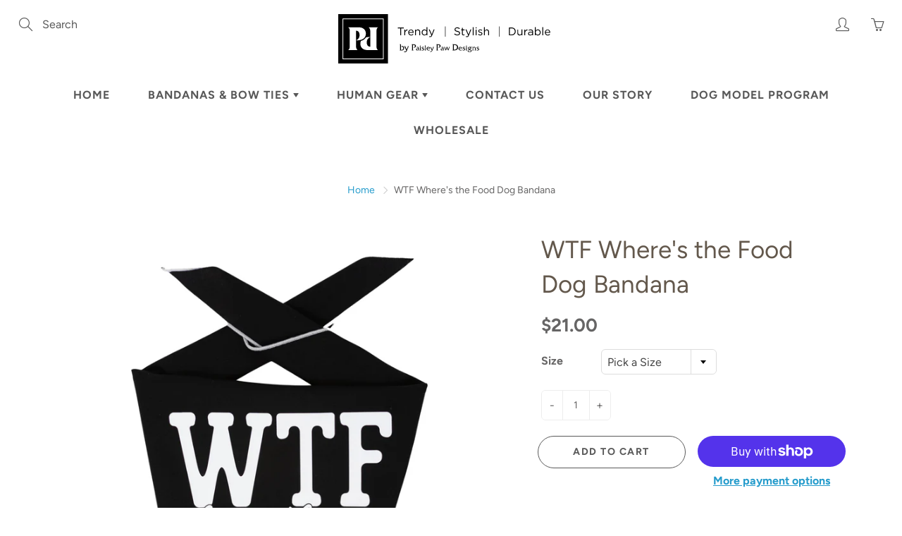

--- FILE ---
content_type: text/html; charset=utf-8
request_url: https://paisleypawdesigns.com/products/wtf-wheres-the-food-dog-bandana
body_size: 28832
content:
<!doctype html>
<!--[if IE 9]> <html class="ie9" lang="en"> <![endif]-->
<!--[if (gt IE 9)|!(IE)]><!--> <html lang="en"> <!--<![endif]-->
  <head>
    <!-- Basic page needs ================================================== -->
    <meta charset="utf-8">
    <meta name="viewport" content="width=device-width, height=device-height, initial-scale=1.0, maximum-scale=1.0">

    <!-- Title and description ================================================== -->
    <title>
      WTF Where&#39;s the Food Dog Bandana in Black Ties Around Neck &ndash; Paisley Paw Designs
    </title>

    
    <meta name="description" content="Our classic style dog bandana in black with white trim says “Where&#39;s the Food”, every dog needs one, don’t you agree! Paisley Paw Designs bandanas are handmade in the USA, &amp; are lightweight – just tie around dogs neck.">
    

    <!-- Helpers ================================================== -->
    <meta property="og:site_name" content="Paisley Paw Designs">
<meta property="og:url" content="https://paisleypawdesigns.com/products/wtf-wheres-the-food-dog-bandana">

  <meta property="og:type" content="product">
  <meta property="og:title" content="WTF Where&#39;s the Food Dog Bandana">
  
    <meta property="og:image" content="http://paisleypawdesigns.com/cdn/shop/products/WTF_1of1_-1_grande.jpg?v=1601469179">
    <meta property="og:image:secure_url" content="https://paisleypawdesigns.com/cdn/shop/products/WTF_1of1_-1_grande.jpg?v=1601469179">
  
    <meta property="og:image" content="http://paisleypawdesigns.com/cdn/shop/products/2000_grande.jpg?v=1601469165">
    <meta property="og:image:secure_url" content="https://paisleypawdesigns.com/cdn/shop/products/2000_grande.jpg?v=1601469165">
  
    <meta property="og:image" content="http://paisleypawdesigns.com/cdn/shop/products/SIZE-CHART-BREEDS_ae930337-1cec-4275-998d-f3b701fee39e_grande.png?v=1601469165">
    <meta property="og:image:secure_url" content="https://paisleypawdesigns.com/cdn/shop/products/SIZE-CHART-BREEDS_ae930337-1cec-4275-998d-f3b701fee39e_grande.png?v=1601469165">
  
  <meta property="og:price:amount" content="21.00">
  <meta property="og:price:currency" content="USD">
  
  
  	<meta property="og:description" content="Our classic style dog bandana in black with white trim says “Where&#39;s the Food”, every dog needs one, don’t you agree! Paisley Paw Designs bandanas are handmade in the USA, &amp; are lightweight – just tie around dogs neck.">
  
 
  
  <meta name="twitter:card" content="summary">
  
    <meta name="twitter:title" content="WTF Where's the Food Dog Bandana">
    <meta name="twitter:description" content="Our classic style dog bandana in black with white trim says “Where&#39;s the Food”, every  dog needs one, don’t you agree!  Paisley Paw Designs bandanas are handmade in the USA, &amp;amp; are lightweight – just tie around dogs neck.    Fabric is cut on bias so neck area is flexible and comfortable  Our Bandanas are made with quality fabrics using designer prints and sewn for durability. Each Bandana has a rolled hem (edge) on all 3 sides for a finished look! Our Bandanas are “one of a kind” as pattern placement varies.  How to Use:     For large dogs just tie around neck, smaller dogs roll down the top edge to make smaller and tie around neck, leaving a few inches for comfort.  Wear bandana in front of chest or to the side or laying on dogs back – you choose">
    <meta name="twitter:image" content="https://paisleypawdesigns.com/cdn/shop/products/WTF_1of1_-1_medium.jpg?v=1601469179">
    <meta name="twitter:image:width" content="240">
    <meta name="twitter:image:height" content="240">
    
    <link rel="canonical" href="https://paisleypawdesigns.com/products/wtf-wheres-the-food-dog-bandana">
    <meta name="theme-color" content="#269ccc">
    
    <link rel="shortcut icon" href="//paisleypawdesigns.com/cdn/shop/files/dog--v2_32x32.png?v=1614298877" type="image/png">
  	
    <link href="//paisleypawdesigns.com/cdn/shop/t/3/assets/apps.css?v=33307732601068144031570459061" rel="stylesheet" type="text/css" media="all" />
    <link href="//paisleypawdesigns.com/cdn/shop/t/3/assets/styles.scss.css?v=113526453238082619151759259615" rel="stylesheet" type="text/css" media="all" />
    <link href="//paisleypawdesigns.com/cdn/shop/t/3/assets/carlowseo.scss.css?v=46496800554971334061572484177" rel="stylesheet" type="text/css" media="all" />

    <!-- Header hook for plugins ================================================== -->
    <script>window.performance && window.performance.mark && window.performance.mark('shopify.content_for_header.start');</script><meta id="shopify-digital-wallet" name="shopify-digital-wallet" content="/14899544118/digital_wallets/dialog">
<meta name="shopify-checkout-api-token" content="d169c2406a66bc5e2ea055f78714e7aa">
<link rel="alternate" type="application/json+oembed" href="https://paisleypawdesigns.com/products/wtf-wheres-the-food-dog-bandana.oembed">
<script async="async" src="/checkouts/internal/preloads.js?locale=en-US"></script>
<link rel="preconnect" href="https://shop.app" crossorigin="anonymous">
<script async="async" src="https://shop.app/checkouts/internal/preloads.js?locale=en-US&shop_id=14899544118" crossorigin="anonymous"></script>
<script id="apple-pay-shop-capabilities" type="application/json">{"shopId":14899544118,"countryCode":"US","currencyCode":"USD","merchantCapabilities":["supports3DS"],"merchantId":"gid:\/\/shopify\/Shop\/14899544118","merchantName":"Paisley Paw Designs","requiredBillingContactFields":["postalAddress","email"],"requiredShippingContactFields":["postalAddress","email"],"shippingType":"shipping","supportedNetworks":["visa","masterCard","amex","discover","elo","jcb"],"total":{"type":"pending","label":"Paisley Paw Designs","amount":"1.00"},"shopifyPaymentsEnabled":true,"supportsSubscriptions":true}</script>
<script id="shopify-features" type="application/json">{"accessToken":"d169c2406a66bc5e2ea055f78714e7aa","betas":["rich-media-storefront-analytics"],"domain":"paisleypawdesigns.com","predictiveSearch":true,"shopId":14899544118,"locale":"en"}</script>
<script>var Shopify = Shopify || {};
Shopify.shop = "paisley-paw-designs.myshopify.com";
Shopify.locale = "en";
Shopify.currency = {"active":"USD","rate":"1.0"};
Shopify.country = "US";
Shopify.theme = {"name":"Galleria - Updated","id":77036224566,"schema_name":"Galleria","schema_version":"2.1.1","theme_store_id":851,"role":"main"};
Shopify.theme.handle = "null";
Shopify.theme.style = {"id":null,"handle":null};
Shopify.cdnHost = "paisleypawdesigns.com/cdn";
Shopify.routes = Shopify.routes || {};
Shopify.routes.root = "/";</script>
<script type="module">!function(o){(o.Shopify=o.Shopify||{}).modules=!0}(window);</script>
<script>!function(o){function n(){var o=[];function n(){o.push(Array.prototype.slice.apply(arguments))}return n.q=o,n}var t=o.Shopify=o.Shopify||{};t.loadFeatures=n(),t.autoloadFeatures=n()}(window);</script>
<script>
  window.ShopifyPay = window.ShopifyPay || {};
  window.ShopifyPay.apiHost = "shop.app\/pay";
  window.ShopifyPay.redirectState = null;
</script>
<script id="shop-js-analytics" type="application/json">{"pageType":"product"}</script>
<script defer="defer" async type="module" src="//paisleypawdesigns.com/cdn/shopifycloud/shop-js/modules/v2/client.init-shop-cart-sync_D0dqhulL.en.esm.js"></script>
<script defer="defer" async type="module" src="//paisleypawdesigns.com/cdn/shopifycloud/shop-js/modules/v2/chunk.common_CpVO7qML.esm.js"></script>
<script type="module">
  await import("//paisleypawdesigns.com/cdn/shopifycloud/shop-js/modules/v2/client.init-shop-cart-sync_D0dqhulL.en.esm.js");
await import("//paisleypawdesigns.com/cdn/shopifycloud/shop-js/modules/v2/chunk.common_CpVO7qML.esm.js");

  window.Shopify.SignInWithShop?.initShopCartSync?.({"fedCMEnabled":true,"windoidEnabled":true});

</script>
<script>
  window.Shopify = window.Shopify || {};
  if (!window.Shopify.featureAssets) window.Shopify.featureAssets = {};
  window.Shopify.featureAssets['shop-js'] = {"shop-cart-sync":["modules/v2/client.shop-cart-sync_D9bwt38V.en.esm.js","modules/v2/chunk.common_CpVO7qML.esm.js"],"init-fed-cm":["modules/v2/client.init-fed-cm_BJ8NPuHe.en.esm.js","modules/v2/chunk.common_CpVO7qML.esm.js"],"init-shop-email-lookup-coordinator":["modules/v2/client.init-shop-email-lookup-coordinator_pVrP2-kG.en.esm.js","modules/v2/chunk.common_CpVO7qML.esm.js"],"shop-cash-offers":["modules/v2/client.shop-cash-offers_CNh7FWN-.en.esm.js","modules/v2/chunk.common_CpVO7qML.esm.js","modules/v2/chunk.modal_DKF6x0Jh.esm.js"],"init-shop-cart-sync":["modules/v2/client.init-shop-cart-sync_D0dqhulL.en.esm.js","modules/v2/chunk.common_CpVO7qML.esm.js"],"init-windoid":["modules/v2/client.init-windoid_DaoAelzT.en.esm.js","modules/v2/chunk.common_CpVO7qML.esm.js"],"shop-toast-manager":["modules/v2/client.shop-toast-manager_1DND8Tac.en.esm.js","modules/v2/chunk.common_CpVO7qML.esm.js"],"pay-button":["modules/v2/client.pay-button_CFeQi1r6.en.esm.js","modules/v2/chunk.common_CpVO7qML.esm.js"],"shop-button":["modules/v2/client.shop-button_Ca94MDdQ.en.esm.js","modules/v2/chunk.common_CpVO7qML.esm.js"],"shop-login-button":["modules/v2/client.shop-login-button_DPYNfp1Z.en.esm.js","modules/v2/chunk.common_CpVO7qML.esm.js","modules/v2/chunk.modal_DKF6x0Jh.esm.js"],"avatar":["modules/v2/client.avatar_BTnouDA3.en.esm.js"],"shop-follow-button":["modules/v2/client.shop-follow-button_BMKh4nJE.en.esm.js","modules/v2/chunk.common_CpVO7qML.esm.js","modules/v2/chunk.modal_DKF6x0Jh.esm.js"],"init-customer-accounts-sign-up":["modules/v2/client.init-customer-accounts-sign-up_CJXi5kRN.en.esm.js","modules/v2/client.shop-login-button_DPYNfp1Z.en.esm.js","modules/v2/chunk.common_CpVO7qML.esm.js","modules/v2/chunk.modal_DKF6x0Jh.esm.js"],"init-shop-for-new-customer-accounts":["modules/v2/client.init-shop-for-new-customer-accounts_BoBxkgWu.en.esm.js","modules/v2/client.shop-login-button_DPYNfp1Z.en.esm.js","modules/v2/chunk.common_CpVO7qML.esm.js","modules/v2/chunk.modal_DKF6x0Jh.esm.js"],"init-customer-accounts":["modules/v2/client.init-customer-accounts_DCuDTzpR.en.esm.js","modules/v2/client.shop-login-button_DPYNfp1Z.en.esm.js","modules/v2/chunk.common_CpVO7qML.esm.js","modules/v2/chunk.modal_DKF6x0Jh.esm.js"],"checkout-modal":["modules/v2/client.checkout-modal_U_3e4VxF.en.esm.js","modules/v2/chunk.common_CpVO7qML.esm.js","modules/v2/chunk.modal_DKF6x0Jh.esm.js"],"lead-capture":["modules/v2/client.lead-capture_DEgn0Z8u.en.esm.js","modules/v2/chunk.common_CpVO7qML.esm.js","modules/v2/chunk.modal_DKF6x0Jh.esm.js"],"shop-login":["modules/v2/client.shop-login_CoM5QKZ_.en.esm.js","modules/v2/chunk.common_CpVO7qML.esm.js","modules/v2/chunk.modal_DKF6x0Jh.esm.js"],"payment-terms":["modules/v2/client.payment-terms_BmrqWn8r.en.esm.js","modules/v2/chunk.common_CpVO7qML.esm.js","modules/v2/chunk.modal_DKF6x0Jh.esm.js"]};
</script>
<script id="__st">var __st={"a":14899544118,"offset":-18000,"reqid":"e2e3cb6e-feea-409d-87ef-067cb5b47651-1765112494","pageurl":"paisleypawdesigns.com\/products\/wtf-wheres-the-food-dog-bandana","u":"fa43d0dde195","p":"product","rtyp":"product","rid":4711619985462};</script>
<script>window.ShopifyPaypalV4VisibilityTracking = true;</script>
<script id="captcha-bootstrap">!function(){'use strict';const t='contact',e='account',n='new_comment',o=[[t,t],['blogs',n],['comments',n],[t,'customer']],c=[[e,'customer_login'],[e,'guest_login'],[e,'recover_customer_password'],[e,'create_customer']],r=t=>t.map((([t,e])=>`form[action*='/${t}']:not([data-nocaptcha='true']) input[name='form_type'][value='${e}']`)).join(','),a=t=>()=>t?[...document.querySelectorAll(t)].map((t=>t.form)):[];function s(){const t=[...o],e=r(t);return a(e)}const i='password',u='form_key',d=['recaptcha-v3-token','g-recaptcha-response','h-captcha-response',i],f=()=>{try{return window.sessionStorage}catch{return}},m='__shopify_v',_=t=>t.elements[u];function p(t,e,n=!1){try{const o=window.sessionStorage,c=JSON.parse(o.getItem(e)),{data:r}=function(t){const{data:e,action:n}=t;return t[m]||n?{data:e,action:n}:{data:t,action:n}}(c);for(const[e,n]of Object.entries(r))t.elements[e]&&(t.elements[e].value=n);n&&o.removeItem(e)}catch(o){console.error('form repopulation failed',{error:o})}}const l='form_type',E='cptcha';function T(t){t.dataset[E]=!0}const w=window,h=w.document,L='Shopify',v='ce_forms',y='captcha';let A=!1;((t,e)=>{const n=(g='f06e6c50-85a8-45c8-87d0-21a2b65856fe',I='https://cdn.shopify.com/shopifycloud/storefront-forms-hcaptcha/ce_storefront_forms_captcha_hcaptcha.v1.5.2.iife.js',D={infoText:'Protected by hCaptcha',privacyText:'Privacy',termsText:'Terms'},(t,e,n)=>{const o=w[L][v],c=o.bindForm;if(c)return c(t,g,e,D).then(n);var r;o.q.push([[t,g,e,D],n]),r=I,A||(h.body.append(Object.assign(h.createElement('script'),{id:'captcha-provider',async:!0,src:r})),A=!0)});var g,I,D;w[L]=w[L]||{},w[L][v]=w[L][v]||{},w[L][v].q=[],w[L][y]=w[L][y]||{},w[L][y].protect=function(t,e){n(t,void 0,e),T(t)},Object.freeze(w[L][y]),function(t,e,n,w,h,L){const[v,y,A,g]=function(t,e,n){const i=e?o:[],u=t?c:[],d=[...i,...u],f=r(d),m=r(i),_=r(d.filter((([t,e])=>n.includes(e))));return[a(f),a(m),a(_),s()]}(w,h,L),I=t=>{const e=t.target;return e instanceof HTMLFormElement?e:e&&e.form},D=t=>v().includes(t);t.addEventListener('submit',(t=>{const e=I(t);if(!e)return;const n=D(e)&&!e.dataset.hcaptchaBound&&!e.dataset.recaptchaBound,o=_(e),c=g().includes(e)&&(!o||!o.value);(n||c)&&t.preventDefault(),c&&!n&&(function(t){try{if(!f())return;!function(t){const e=f();if(!e)return;const n=_(t);if(!n)return;const o=n.value;o&&e.removeItem(o)}(t);const e=Array.from(Array(32),(()=>Math.random().toString(36)[2])).join('');!function(t,e){_(t)||t.append(Object.assign(document.createElement('input'),{type:'hidden',name:u})),t.elements[u].value=e}(t,e),function(t,e){const n=f();if(!n)return;const o=[...t.querySelectorAll(`input[type='${i}']`)].map((({name:t})=>t)),c=[...d,...o],r={};for(const[a,s]of new FormData(t).entries())c.includes(a)||(r[a]=s);n.setItem(e,JSON.stringify({[m]:1,action:t.action,data:r}))}(t,e)}catch(e){console.error('failed to persist form',e)}}(e),e.submit())}));const S=(t,e)=>{t&&!t.dataset[E]&&(n(t,e.some((e=>e===t))),T(t))};for(const o of['focusin','change'])t.addEventListener(o,(t=>{const e=I(t);D(e)&&S(e,y())}));const B=e.get('form_key'),M=e.get(l),P=B&&M;t.addEventListener('DOMContentLoaded',(()=>{const t=y();if(P)for(const e of t)e.elements[l].value===M&&p(e,B);[...new Set([...A(),...v().filter((t=>'true'===t.dataset.shopifyCaptcha))])].forEach((e=>S(e,t)))}))}(h,new URLSearchParams(w.location.search),n,t,e,['guest_login'])})(!0,!0)}();</script>
<script integrity="sha256-52AcMU7V7pcBOXWImdc/TAGTFKeNjmkeM1Pvks/DTgc=" data-source-attribution="shopify.loadfeatures" defer="defer" src="//paisleypawdesigns.com/cdn/shopifycloud/storefront/assets/storefront/load_feature-81c60534.js" crossorigin="anonymous"></script>
<script crossorigin="anonymous" defer="defer" src="//paisleypawdesigns.com/cdn/shopifycloud/storefront/assets/shopify_pay/storefront-65b4c6d7.js?v=20250812"></script>
<script data-source-attribution="shopify.dynamic_checkout.dynamic.init">var Shopify=Shopify||{};Shopify.PaymentButton=Shopify.PaymentButton||{isStorefrontPortableWallets:!0,init:function(){window.Shopify.PaymentButton.init=function(){};var t=document.createElement("script");t.src="https://paisleypawdesigns.com/cdn/shopifycloud/portable-wallets/latest/portable-wallets.en.js",t.type="module",document.head.appendChild(t)}};
</script>
<script data-source-attribution="shopify.dynamic_checkout.buyer_consent">
  function portableWalletsHideBuyerConsent(e){var t=document.getElementById("shopify-buyer-consent"),n=document.getElementById("shopify-subscription-policy-button");t&&n&&(t.classList.add("hidden"),t.setAttribute("aria-hidden","true"),n.removeEventListener("click",e))}function portableWalletsShowBuyerConsent(e){var t=document.getElementById("shopify-buyer-consent"),n=document.getElementById("shopify-subscription-policy-button");t&&n&&(t.classList.remove("hidden"),t.removeAttribute("aria-hidden"),n.addEventListener("click",e))}window.Shopify?.PaymentButton&&(window.Shopify.PaymentButton.hideBuyerConsent=portableWalletsHideBuyerConsent,window.Shopify.PaymentButton.showBuyerConsent=portableWalletsShowBuyerConsent);
</script>
<script>
  function portableWalletsCleanup(e){e&&e.src&&console.error("Failed to load portable wallets script "+e.src);var t=document.querySelectorAll("shopify-accelerated-checkout .shopify-payment-button__skeleton, shopify-accelerated-checkout-cart .wallet-cart-button__skeleton"),e=document.getElementById("shopify-buyer-consent");for(let e=0;e<t.length;e++)t[e].remove();e&&e.remove()}function portableWalletsNotLoadedAsModule(e){e instanceof ErrorEvent&&"string"==typeof e.message&&e.message.includes("import.meta")&&"string"==typeof e.filename&&e.filename.includes("portable-wallets")&&(window.removeEventListener("error",portableWalletsNotLoadedAsModule),window.Shopify.PaymentButton.failedToLoad=e,"loading"===document.readyState?document.addEventListener("DOMContentLoaded",window.Shopify.PaymentButton.init):window.Shopify.PaymentButton.init())}window.addEventListener("error",portableWalletsNotLoadedAsModule);
</script>

<script type="module" src="https://paisleypawdesigns.com/cdn/shopifycloud/portable-wallets/latest/portable-wallets.en.js" onError="portableWalletsCleanup(this)" crossorigin="anonymous"></script>
<script nomodule>
  document.addEventListener("DOMContentLoaded", portableWalletsCleanup);
</script>

<link id="shopify-accelerated-checkout-styles" rel="stylesheet" media="screen" href="https://paisleypawdesigns.com/cdn/shopifycloud/portable-wallets/latest/accelerated-checkout-backwards-compat.css" crossorigin="anonymous">
<style id="shopify-accelerated-checkout-cart">
        #shopify-buyer-consent {
  margin-top: 1em;
  display: inline-block;
  width: 100%;
}

#shopify-buyer-consent.hidden {
  display: none;
}

#shopify-subscription-policy-button {
  background: none;
  border: none;
  padding: 0;
  text-decoration: underline;
  font-size: inherit;
  cursor: pointer;
}

#shopify-subscription-policy-button::before {
  box-shadow: none;
}

      </style>

<script>window.performance && window.performance.mark && window.performance.mark('shopify.content_for_header.end');</script>

    <!--[if lt IE 9]>
		<script src="//html5shiv.googlecode.com/svn/trunk/html5.js" type="text/javascript"></script>
	<![endif]-->

     <!--[if (lte IE 9) ]><script src="//paisleypawdesigns.com/cdn/shop/t/3/assets/match-media.min.js?v=22265819453975888031570459066" type="text/javascript"></script><![endif]-->

  


    <!-- Theme Global App JS ================================================== -->
    <script>
      var theme = {
        strings: {
          addToCart: "Add to cart",
          soldOut: "Sold out",
          unavailable: "Unavailable",
          showMore: "Show More",
          showLess: "Show Less"
        },
        moneyFormat: "${{amount}}"
      }
      function initScroll(sectionId) {

        document.addEventListener('shopify:section:select', fireOnSectionSelect);
        document.addEventListener('shopify:section:reorder', fireOnSectionSelect);

        window.addEventListener("load", fireOnLoad);


        function fireOnSectionSelect(e) {
          if(e.detail.sectionId === sectionId) {
            setScoll(e.detail.sectionId);
          }
        }

        function fireOnLoad() {
          setScoll(sectionId);
        }


        function setScoll(sectionId) {

          var current = document.getElementById("shopify-section-" + sectionId),
              scroller = document.getElementById("scroll-indicator-" + sectionId);


          if(current.previousElementSibling === null) {
            scroller.style.display = "block";
            scroller.onclick = function(e) {
              e.preventDefault();
              current.nextElementSibling.scrollIntoView({ behavior: 'smooth', block: 'start' });
            };
          }
        }
      }
    </script>

      <noscript>
        <style>
          .product-thumb-img-wrap img:nth-child(2),
          .swiper-slide img:nth-child(2),
          .blog_image_overlay img:nth-child(2),
          .blog-post img:nth-child(2){
            display:none !important;
          }
        </style>
      </noscript>

  <link href="https://monorail-edge.shopifysvc.com" rel="dns-prefetch">
<script>(function(){if ("sendBeacon" in navigator && "performance" in window) {try {var session_token_from_headers = performance.getEntriesByType('navigation')[0].serverTiming.find(x => x.name == '_s').description;} catch {var session_token_from_headers = undefined;}var session_cookie_matches = document.cookie.match(/_shopify_s=([^;]*)/);var session_token_from_cookie = session_cookie_matches && session_cookie_matches.length === 2 ? session_cookie_matches[1] : "";var session_token = session_token_from_headers || session_token_from_cookie || "";function handle_abandonment_event(e) {var entries = performance.getEntries().filter(function(entry) {return /monorail-edge.shopifysvc.com/.test(entry.name);});if (!window.abandonment_tracked && entries.length === 0) {window.abandonment_tracked = true;var currentMs = Date.now();var navigation_start = performance.timing.navigationStart;var payload = {shop_id: 14899544118,url: window.location.href,navigation_start,duration: currentMs - navigation_start,session_token,page_type: "product"};window.navigator.sendBeacon("https://monorail-edge.shopifysvc.com/v1/produce", JSON.stringify({schema_id: "online_store_buyer_site_abandonment/1.1",payload: payload,metadata: {event_created_at_ms: currentMs,event_sent_at_ms: currentMs}}));}}window.addEventListener('pagehide', handle_abandonment_event);}}());</script>
<script id="web-pixels-manager-setup">(function e(e,d,r,n,o){if(void 0===o&&(o={}),!Boolean(null===(a=null===(i=window.Shopify)||void 0===i?void 0:i.analytics)||void 0===a?void 0:a.replayQueue)){var i,a;window.Shopify=window.Shopify||{};var t=window.Shopify;t.analytics=t.analytics||{};var s=t.analytics;s.replayQueue=[],s.publish=function(e,d,r){return s.replayQueue.push([e,d,r]),!0};try{self.performance.mark("wpm:start")}catch(e){}var l=function(){var e={modern:/Edge?\/(1{2}[4-9]|1[2-9]\d|[2-9]\d{2}|\d{4,})\.\d+(\.\d+|)|Firefox\/(1{2}[4-9]|1[2-9]\d|[2-9]\d{2}|\d{4,})\.\d+(\.\d+|)|Chrom(ium|e)\/(9{2}|\d{3,})\.\d+(\.\d+|)|(Maci|X1{2}).+ Version\/(15\.\d+|(1[6-9]|[2-9]\d|\d{3,})\.\d+)([,.]\d+|)( \(\w+\)|)( Mobile\/\w+|) Safari\/|Chrome.+OPR\/(9{2}|\d{3,})\.\d+\.\d+|(CPU[ +]OS|iPhone[ +]OS|CPU[ +]iPhone|CPU IPhone OS|CPU iPad OS)[ +]+(15[._]\d+|(1[6-9]|[2-9]\d|\d{3,})[._]\d+)([._]\d+|)|Android:?[ /-](13[3-9]|1[4-9]\d|[2-9]\d{2}|\d{4,})(\.\d+|)(\.\d+|)|Android.+Firefox\/(13[5-9]|1[4-9]\d|[2-9]\d{2}|\d{4,})\.\d+(\.\d+|)|Android.+Chrom(ium|e)\/(13[3-9]|1[4-9]\d|[2-9]\d{2}|\d{4,})\.\d+(\.\d+|)|SamsungBrowser\/([2-9]\d|\d{3,})\.\d+/,legacy:/Edge?\/(1[6-9]|[2-9]\d|\d{3,})\.\d+(\.\d+|)|Firefox\/(5[4-9]|[6-9]\d|\d{3,})\.\d+(\.\d+|)|Chrom(ium|e)\/(5[1-9]|[6-9]\d|\d{3,})\.\d+(\.\d+|)([\d.]+$|.*Safari\/(?![\d.]+ Edge\/[\d.]+$))|(Maci|X1{2}).+ Version\/(10\.\d+|(1[1-9]|[2-9]\d|\d{3,})\.\d+)([,.]\d+|)( \(\w+\)|)( Mobile\/\w+|) Safari\/|Chrome.+OPR\/(3[89]|[4-9]\d|\d{3,})\.\d+\.\d+|(CPU[ +]OS|iPhone[ +]OS|CPU[ +]iPhone|CPU IPhone OS|CPU iPad OS)[ +]+(10[._]\d+|(1[1-9]|[2-9]\d|\d{3,})[._]\d+)([._]\d+|)|Android:?[ /-](13[3-9]|1[4-9]\d|[2-9]\d{2}|\d{4,})(\.\d+|)(\.\d+|)|Mobile Safari.+OPR\/([89]\d|\d{3,})\.\d+\.\d+|Android.+Firefox\/(13[5-9]|1[4-9]\d|[2-9]\d{2}|\d{4,})\.\d+(\.\d+|)|Android.+Chrom(ium|e)\/(13[3-9]|1[4-9]\d|[2-9]\d{2}|\d{4,})\.\d+(\.\d+|)|Android.+(UC? ?Browser|UCWEB|U3)[ /]?(15\.([5-9]|\d{2,})|(1[6-9]|[2-9]\d|\d{3,})\.\d+)\.\d+|SamsungBrowser\/(5\.\d+|([6-9]|\d{2,})\.\d+)|Android.+MQ{2}Browser\/(14(\.(9|\d{2,})|)|(1[5-9]|[2-9]\d|\d{3,})(\.\d+|))(\.\d+|)|K[Aa][Ii]OS\/(3\.\d+|([4-9]|\d{2,})\.\d+)(\.\d+|)/},d=e.modern,r=e.legacy,n=navigator.userAgent;return n.match(d)?"modern":n.match(r)?"legacy":"unknown"}(),u="modern"===l?"modern":"legacy",c=(null!=n?n:{modern:"",legacy:""})[u],f=function(e){return[e.baseUrl,"/wpm","/b",e.hashVersion,"modern"===e.buildTarget?"m":"l",".js"].join("")}({baseUrl:d,hashVersion:r,buildTarget:u}),m=function(e){var d=e.version,r=e.bundleTarget,n=e.surface,o=e.pageUrl,i=e.monorailEndpoint;return{emit:function(e){var a=e.status,t=e.errorMsg,s=(new Date).getTime(),l=JSON.stringify({metadata:{event_sent_at_ms:s},events:[{schema_id:"web_pixels_manager_load/3.1",payload:{version:d,bundle_target:r,page_url:o,status:a,surface:n,error_msg:t},metadata:{event_created_at_ms:s}}]});if(!i)return console&&console.warn&&console.warn("[Web Pixels Manager] No Monorail endpoint provided, skipping logging."),!1;try{return self.navigator.sendBeacon.bind(self.navigator)(i,l)}catch(e){}var u=new XMLHttpRequest;try{return u.open("POST",i,!0),u.setRequestHeader("Content-Type","text/plain"),u.send(l),!0}catch(e){return console&&console.warn&&console.warn("[Web Pixels Manager] Got an unhandled error while logging to Monorail."),!1}}}}({version:r,bundleTarget:l,surface:e.surface,pageUrl:self.location.href,monorailEndpoint:e.monorailEndpoint});try{o.browserTarget=l,function(e){var d=e.src,r=e.async,n=void 0===r||r,o=e.onload,i=e.onerror,a=e.sri,t=e.scriptDataAttributes,s=void 0===t?{}:t,l=document.createElement("script"),u=document.querySelector("head"),c=document.querySelector("body");if(l.async=n,l.src=d,a&&(l.integrity=a,l.crossOrigin="anonymous"),s)for(var f in s)if(Object.prototype.hasOwnProperty.call(s,f))try{l.dataset[f]=s[f]}catch(e){}if(o&&l.addEventListener("load",o),i&&l.addEventListener("error",i),u)u.appendChild(l);else{if(!c)throw new Error("Did not find a head or body element to append the script");c.appendChild(l)}}({src:f,async:!0,onload:function(){if(!function(){var e,d;return Boolean(null===(d=null===(e=window.Shopify)||void 0===e?void 0:e.analytics)||void 0===d?void 0:d.initialized)}()){var d=window.webPixelsManager.init(e)||void 0;if(d){var r=window.Shopify.analytics;r.replayQueue.forEach((function(e){var r=e[0],n=e[1],o=e[2];d.publishCustomEvent(r,n,o)})),r.replayQueue=[],r.publish=d.publishCustomEvent,r.visitor=d.visitor,r.initialized=!0}}},onerror:function(){return m.emit({status:"failed",errorMsg:"".concat(f," has failed to load")})},sri:function(e){var d=/^sha384-[A-Za-z0-9+/=]+$/;return"string"==typeof e&&d.test(e)}(c)?c:"",scriptDataAttributes:o}),m.emit({status:"loading"})}catch(e){m.emit({status:"failed",errorMsg:(null==e?void 0:e.message)||"Unknown error"})}}})({shopId: 14899544118,storefrontBaseUrl: "https://paisleypawdesigns.com",extensionsBaseUrl: "https://extensions.shopifycdn.com/cdn/shopifycloud/web-pixels-manager",monorailEndpoint: "https://monorail-edge.shopifysvc.com/unstable/produce_batch",surface: "storefront-renderer",enabledBetaFlags: ["2dca8a86"],webPixelsConfigList: [{"id":"137560118","configuration":"{\"pixel_id\":\"955763678173261\",\"pixel_type\":\"facebook_pixel\",\"metaapp_system_user_token\":\"-\"}","eventPayloadVersion":"v1","runtimeContext":"OPEN","scriptVersion":"ca16bc87fe92b6042fbaa3acc2fbdaa6","type":"APP","apiClientId":2329312,"privacyPurposes":["ANALYTICS","MARKETING","SALE_OF_DATA"],"dataSharingAdjustments":{"protectedCustomerApprovalScopes":["read_customer_address","read_customer_email","read_customer_name","read_customer_personal_data","read_customer_phone"]}},{"id":"75071542","eventPayloadVersion":"v1","runtimeContext":"LAX","scriptVersion":"1","type":"CUSTOM","privacyPurposes":["ANALYTICS"],"name":"Google Analytics tag (migrated)"},{"id":"shopify-app-pixel","configuration":"{}","eventPayloadVersion":"v1","runtimeContext":"STRICT","scriptVersion":"0450","apiClientId":"shopify-pixel","type":"APP","privacyPurposes":["ANALYTICS","MARKETING"]},{"id":"shopify-custom-pixel","eventPayloadVersion":"v1","runtimeContext":"LAX","scriptVersion":"0450","apiClientId":"shopify-pixel","type":"CUSTOM","privacyPurposes":["ANALYTICS","MARKETING"]}],isMerchantRequest: false,initData: {"shop":{"name":"Paisley Paw Designs","paymentSettings":{"currencyCode":"USD"},"myshopifyDomain":"paisley-paw-designs.myshopify.com","countryCode":"US","storefrontUrl":"https:\/\/paisleypawdesigns.com"},"customer":null,"cart":null,"checkout":null,"productVariants":[{"price":{"amount":21.0,"currencyCode":"USD"},"product":{"title":"WTF Where's the Food Dog Bandana","vendor":"Paisley Paw Designs","id":"4711619985462","untranslatedTitle":"WTF Where's the Food Dog Bandana","url":"\/products\/wtf-wheres-the-food-dog-bandana","type":"Classic Bandana"},"id":"32713096986678","image":{"src":"\/\/paisleypawdesigns.com\/cdn\/shop\/products\/WTF_1of1_-1.jpg?v=1601469179"},"sku":null,"title":"Pick a Size","untranslatedTitle":"Pick a Size"},{"price":{"amount":21.0,"currencyCode":"USD"},"product":{"title":"WTF Where's the Food Dog Bandana","vendor":"Paisley Paw Designs","id":"4711619985462","untranslatedTitle":"WTF Where's the Food Dog Bandana","url":"\/products\/wtf-wheres-the-food-dog-bandana","type":"Classic Bandana"},"id":"32713097019446","image":{"src":"\/\/paisleypawdesigns.com\/cdn\/shop\/products\/WTF_1of1_-1.jpg?v=1601469179"},"sku":null,"title":"Small","untranslatedTitle":"Small"},{"price":{"amount":21.0,"currencyCode":"USD"},"product":{"title":"WTF Where's the Food Dog Bandana","vendor":"Paisley Paw Designs","id":"4711619985462","untranslatedTitle":"WTF Where's the Food Dog Bandana","url":"\/products\/wtf-wheres-the-food-dog-bandana","type":"Classic Bandana"},"id":"32713097052214","image":{"src":"\/\/paisleypawdesigns.com\/cdn\/shop\/products\/WTF_1of1_-1.jpg?v=1601469179"},"sku":null,"title":"Medium","untranslatedTitle":"Medium"},{"price":{"amount":21.0,"currencyCode":"USD"},"product":{"title":"WTF Where's the Food Dog Bandana","vendor":"Paisley Paw Designs","id":"4711619985462","untranslatedTitle":"WTF Where's the Food Dog Bandana","url":"\/products\/wtf-wheres-the-food-dog-bandana","type":"Classic Bandana"},"id":"32713097084982","image":{"src":"\/\/paisleypawdesigns.com\/cdn\/shop\/products\/WTF_1of1_-1.jpg?v=1601469179"},"sku":null,"title":"Large","untranslatedTitle":"Large"},{"price":{"amount":22.95,"currencyCode":"USD"},"product":{"title":"WTF Where's the Food Dog Bandana","vendor":"Paisley Paw Designs","id":"4711619985462","untranslatedTitle":"WTF Where's the Food Dog Bandana","url":"\/products\/wtf-wheres-the-food-dog-bandana","type":"Classic Bandana"},"id":"32713097117750","image":{"src":"\/\/paisleypawdesigns.com\/cdn\/shop\/products\/WTF_1of1_-1.jpg?v=1601469179"},"sku":null,"title":"X-Large","untranslatedTitle":"X-Large"}],"purchasingCompany":null},},"https://paisleypawdesigns.com/cdn","ae1676cfwd2530674p4253c800m34e853cb",{"modern":"","legacy":""},{"shopId":"14899544118","storefrontBaseUrl":"https:\/\/paisleypawdesigns.com","extensionBaseUrl":"https:\/\/extensions.shopifycdn.com\/cdn\/shopifycloud\/web-pixels-manager","surface":"storefront-renderer","enabledBetaFlags":"[\"2dca8a86\"]","isMerchantRequest":"false","hashVersion":"ae1676cfwd2530674p4253c800m34e853cb","publish":"custom","events":"[[\"page_viewed\",{}],[\"product_viewed\",{\"productVariant\":{\"price\":{\"amount\":21.0,\"currencyCode\":\"USD\"},\"product\":{\"title\":\"WTF Where's the Food Dog Bandana\",\"vendor\":\"Paisley Paw Designs\",\"id\":\"4711619985462\",\"untranslatedTitle\":\"WTF Where's the Food Dog Bandana\",\"url\":\"\/products\/wtf-wheres-the-food-dog-bandana\",\"type\":\"Classic Bandana\"},\"id\":\"32713096986678\",\"image\":{\"src\":\"\/\/paisleypawdesigns.com\/cdn\/shop\/products\/WTF_1of1_-1.jpg?v=1601469179\"},\"sku\":null,\"title\":\"Pick a Size\",\"untranslatedTitle\":\"Pick a Size\"}}]]"});</script><script>
  window.ShopifyAnalytics = window.ShopifyAnalytics || {};
  window.ShopifyAnalytics.meta = window.ShopifyAnalytics.meta || {};
  window.ShopifyAnalytics.meta.currency = 'USD';
  var meta = {"product":{"id":4711619985462,"gid":"gid:\/\/shopify\/Product\/4711619985462","vendor":"Paisley Paw Designs","type":"Classic Bandana","variants":[{"id":32713096986678,"price":2100,"name":"WTF Where's the Food Dog Bandana - Pick a Size","public_title":"Pick a Size","sku":null},{"id":32713097019446,"price":2100,"name":"WTF Where's the Food Dog Bandana - Small","public_title":"Small","sku":null},{"id":32713097052214,"price":2100,"name":"WTF Where's the Food Dog Bandana - Medium","public_title":"Medium","sku":null},{"id":32713097084982,"price":2100,"name":"WTF Where's the Food Dog Bandana - Large","public_title":"Large","sku":null},{"id":32713097117750,"price":2295,"name":"WTF Where's the Food Dog Bandana - X-Large","public_title":"X-Large","sku":null}],"remote":false},"page":{"pageType":"product","resourceType":"product","resourceId":4711619985462}};
  for (var attr in meta) {
    window.ShopifyAnalytics.meta[attr] = meta[attr];
  }
</script>
<script class="analytics">
  (function () {
    var customDocumentWrite = function(content) {
      var jquery = null;

      if (window.jQuery) {
        jquery = window.jQuery;
      } else if (window.Checkout && window.Checkout.$) {
        jquery = window.Checkout.$;
      }

      if (jquery) {
        jquery('body').append(content);
      }
    };

    var hasLoggedConversion = function(token) {
      if (token) {
        return document.cookie.indexOf('loggedConversion=' + token) !== -1;
      }
      return false;
    }

    var setCookieIfConversion = function(token) {
      if (token) {
        var twoMonthsFromNow = new Date(Date.now());
        twoMonthsFromNow.setMonth(twoMonthsFromNow.getMonth() + 2);

        document.cookie = 'loggedConversion=' + token + '; expires=' + twoMonthsFromNow;
      }
    }

    var trekkie = window.ShopifyAnalytics.lib = window.trekkie = window.trekkie || [];
    if (trekkie.integrations) {
      return;
    }
    trekkie.methods = [
      'identify',
      'page',
      'ready',
      'track',
      'trackForm',
      'trackLink'
    ];
    trekkie.factory = function(method) {
      return function() {
        var args = Array.prototype.slice.call(arguments);
        args.unshift(method);
        trekkie.push(args);
        return trekkie;
      };
    };
    for (var i = 0; i < trekkie.methods.length; i++) {
      var key = trekkie.methods[i];
      trekkie[key] = trekkie.factory(key);
    }
    trekkie.load = function(config) {
      trekkie.config = config || {};
      trekkie.config.initialDocumentCookie = document.cookie;
      var first = document.getElementsByTagName('script')[0];
      var script = document.createElement('script');
      script.type = 'text/javascript';
      script.onerror = function(e) {
        var scriptFallback = document.createElement('script');
        scriptFallback.type = 'text/javascript';
        scriptFallback.onerror = function(error) {
                var Monorail = {
      produce: function produce(monorailDomain, schemaId, payload) {
        var currentMs = new Date().getTime();
        var event = {
          schema_id: schemaId,
          payload: payload,
          metadata: {
            event_created_at_ms: currentMs,
            event_sent_at_ms: currentMs
          }
        };
        return Monorail.sendRequest("https://" + monorailDomain + "/v1/produce", JSON.stringify(event));
      },
      sendRequest: function sendRequest(endpointUrl, payload) {
        // Try the sendBeacon API
        if (window && window.navigator && typeof window.navigator.sendBeacon === 'function' && typeof window.Blob === 'function' && !Monorail.isIos12()) {
          var blobData = new window.Blob([payload], {
            type: 'text/plain'
          });

          if (window.navigator.sendBeacon(endpointUrl, blobData)) {
            return true;
          } // sendBeacon was not successful

        } // XHR beacon

        var xhr = new XMLHttpRequest();

        try {
          xhr.open('POST', endpointUrl);
          xhr.setRequestHeader('Content-Type', 'text/plain');
          xhr.send(payload);
        } catch (e) {
          console.log(e);
        }

        return false;
      },
      isIos12: function isIos12() {
        return window.navigator.userAgent.lastIndexOf('iPhone; CPU iPhone OS 12_') !== -1 || window.navigator.userAgent.lastIndexOf('iPad; CPU OS 12_') !== -1;
      }
    };
    Monorail.produce('monorail-edge.shopifysvc.com',
      'trekkie_storefront_load_errors/1.1',
      {shop_id: 14899544118,
      theme_id: 77036224566,
      app_name: "storefront",
      context_url: window.location.href,
      source_url: "//paisleypawdesigns.com/cdn/s/trekkie.storefront.94e7babdf2ec3663c2b14be7d5a3b25b9303ebb0.min.js"});

        };
        scriptFallback.async = true;
        scriptFallback.src = '//paisleypawdesigns.com/cdn/s/trekkie.storefront.94e7babdf2ec3663c2b14be7d5a3b25b9303ebb0.min.js';
        first.parentNode.insertBefore(scriptFallback, first);
      };
      script.async = true;
      script.src = '//paisleypawdesigns.com/cdn/s/trekkie.storefront.94e7babdf2ec3663c2b14be7d5a3b25b9303ebb0.min.js';
      first.parentNode.insertBefore(script, first);
    };
    trekkie.load(
      {"Trekkie":{"appName":"storefront","development":false,"defaultAttributes":{"shopId":14899544118,"isMerchantRequest":null,"themeId":77036224566,"themeCityHash":"3345580501609219631","contentLanguage":"en","currency":"USD","eventMetadataId":"920e2046-3ca7-4628-a68f-c6f4f002b4ff"},"isServerSideCookieWritingEnabled":true,"monorailRegion":"shop_domain","enabledBetaFlags":["f0df213a"]},"Session Attribution":{},"S2S":{"facebookCapiEnabled":false,"source":"trekkie-storefront-renderer","apiClientId":580111}}
    );

    var loaded = false;
    trekkie.ready(function() {
      if (loaded) return;
      loaded = true;

      window.ShopifyAnalytics.lib = window.trekkie;

      var originalDocumentWrite = document.write;
      document.write = customDocumentWrite;
      try { window.ShopifyAnalytics.merchantGoogleAnalytics.call(this); } catch(error) {};
      document.write = originalDocumentWrite;

      window.ShopifyAnalytics.lib.page(null,{"pageType":"product","resourceType":"product","resourceId":4711619985462,"shopifyEmitted":true});

      var match = window.location.pathname.match(/checkouts\/(.+)\/(thank_you|post_purchase)/)
      var token = match? match[1]: undefined;
      if (!hasLoggedConversion(token)) {
        setCookieIfConversion(token);
        window.ShopifyAnalytics.lib.track("Viewed Product",{"currency":"USD","variantId":32713096986678,"productId":4711619985462,"productGid":"gid:\/\/shopify\/Product\/4711619985462","name":"WTF Where's the Food Dog Bandana - Pick a Size","price":"21.00","sku":null,"brand":"Paisley Paw Designs","variant":"Pick a Size","category":"Classic Bandana","nonInteraction":true,"remote":false},undefined,undefined,{"shopifyEmitted":true});
      window.ShopifyAnalytics.lib.track("monorail:\/\/trekkie_storefront_viewed_product\/1.1",{"currency":"USD","variantId":32713096986678,"productId":4711619985462,"productGid":"gid:\/\/shopify\/Product\/4711619985462","name":"WTF Where's the Food Dog Bandana - Pick a Size","price":"21.00","sku":null,"brand":"Paisley Paw Designs","variant":"Pick a Size","category":"Classic Bandana","nonInteraction":true,"remote":false,"referer":"https:\/\/paisleypawdesigns.com\/products\/wtf-wheres-the-food-dog-bandana"});
      }
    });


        var eventsListenerScript = document.createElement('script');
        eventsListenerScript.async = true;
        eventsListenerScript.src = "//paisleypawdesigns.com/cdn/shopifycloud/storefront/assets/shop_events_listener-3da45d37.js";
        document.getElementsByTagName('head')[0].appendChild(eventsListenerScript);

})();</script>
  <script>
  if (!window.ga || (window.ga && typeof window.ga !== 'function')) {
    window.ga = function ga() {
      (window.ga.q = window.ga.q || []).push(arguments);
      if (window.Shopify && window.Shopify.analytics && typeof window.Shopify.analytics.publish === 'function') {
        window.Shopify.analytics.publish("ga_stub_called", {}, {sendTo: "google_osp_migration"});
      }
      console.error("Shopify's Google Analytics stub called with:", Array.from(arguments), "\nSee https://help.shopify.com/manual/promoting-marketing/pixels/pixel-migration#google for more information.");
    };
    if (window.Shopify && window.Shopify.analytics && typeof window.Shopify.analytics.publish === 'function') {
      window.Shopify.analytics.publish("ga_stub_initialized", {}, {sendTo: "google_osp_migration"});
    }
  }
</script>
<script
  defer
  src="https://paisleypawdesigns.com/cdn/shopifycloud/perf-kit/shopify-perf-kit-2.1.2.min.js"
  data-application="storefront-renderer"
  data-shop-id="14899544118"
  data-render-region="gcp-us-east1"
  data-page-type="product"
  data-theme-instance-id="77036224566"
  data-theme-name="Galleria"
  data-theme-version="2.1.1"
  data-monorail-region="shop_domain"
  data-resource-timing-sampling-rate="10"
  data-shs="true"
  data-shs-beacon="true"
  data-shs-export-with-fetch="true"
  data-shs-logs-sample-rate="1"
></script>
</head>

  <body id="wtf-where-39-s-the-food-dog-bandana-in-black-ties-around-neck" class="template-product" >
    <div class="global-wrapper clearfix" id="global-wrapper">
      <div id="shopify-section-header" class="shopify-section">




<style>
  
  header.page-header:after {
    
      background-color: ;
      
      }

  header.page-header{
    color: ;
  }
</style>


<div class="" id="top-header-section" role="navigation" data-section-id="header" data-section-type="header-section" data-menu-type="mega" data-hero-size="hero--custom-height" data-show-breadcrumbs="true"
     data-logo-width="320" data-bg-color="#ffffff" data-notificationbar="false" data-index-overlap="false">
  <a class="visuallyhidden focusable skip-to-main" href="#container">Skip to Content</a>
  <style>
    .notification-bar {
      background-color: #454545;
    }
    .notification-bar__message {
      color: #ffffff;
      font-size: 17px;
    }
    @media (max-width:767px) {
      .notification-bar__message  p{
        font-size: calc(17px - 2px);
      }
    }

    
      .nav-main-logo, .nav-container, .nav-standard-float{
        position: relative;
        background: #ffffff;
        width: 100% !important;
      }
    .nav-standard-logo{
      padding-top: 10px;
    }
      .nav-main-logo img {
        width: 344px !important;
      }
      .nav-container-float.container-push{
        z-index:0;
        opacity: 1 !important;
      }
    

    
      @media (max-width:992px) {
        .nav-container-float, .nav-main-logo {
          background: #ffffff !important;
        }
        .nav-container-float:not(.nav-sticky), .nav-main-logo:not(.nav-sticky) {
          position: static !important;
        }
      }
    .logo-text a {
        display: inline-block;
        padding: 10px;
      }
    
      
    

    
    
    

    
      @media only screen and (min-width: 768px){
/*       nav:not(.nav-sticky) .nav-standard-top-area-search, nav:not(.nav-sticky) .nav-standard-top-area-actions  or section.settings.image == blank*/
        .nav-container-control-left, .nav-container-control-right{
          top: 50%;
          -webkit-transform: translateY(-50%);
          -moz-transform: translateY(-50%);
          -o-transform: translateY(-50%);
          -ms-transform: translateY(-50%);
          transform: translateY(-50%);
        }
      }
    
  </style>

  
  
    <nav class="nav-container nav-container-float desktop-hidden-sm nav-to-sticky" id="navbarStickyMobile">
  <div class="nav-container-inner new_mobile_header">
    <div class="nav-container-control-left">
      <button class="tconStyleLines nav-container-action pushy-menu-btn" type="button" aria-label="toggle menu" id="pushy-menu-btn" tabindex="-1"><span class="tcon-menu__lines" aria-hidden="true"></span>
      </button>
    </div>
     
    <a class="lin lin-magnifier popup-text search-modal-popup nav-container-action" href="#nav-search-dialog" data-effect="mfp-move-from-top">
      <span class="visuallyhidden">Search</span>
    </a>
    
    
    

    

     <a class="nav-container-logo" href="/">
      
      <img src="//paisleypawdesigns.com/cdn/shop/files/ppd_header_650x142-v3-01_320x@2x.svg?v=1699887962" alt="Paisley Paw Designs" style="max-width:320px;"/>
    </a>

    



    

    
    
    <a class="lin lin-user nav-container-action" href="/account/login"></a>
    
    

    <a class="lin lin-basket popup-text cart-modal-popup nav-container-action top-mobile-nav" href="javascript:void(0);" data-effect="mfp-move-from-top">
      <span class="mega-nav-count nav-main-cart-amount count-items  hidden">0</span>
    </a>
  </div>
</nav>

<nav class="nav-container nav-standard-middle nav-container-float desktop-hidden mobile-hidden-sm nav-to-sticky">
  <div class="nav-container-inner">
    
      <a class="nav-container-logo" href="/">
        
         <img src="//paisleypawdesigns.com/cdn/shop/files/ppd_header_650x142-v3-01_320x@2x.svg?v=1699887962" alt="Paisley Paw Designs" style="max-width:320px; min-height:69px" />
      </a>
      
    <div class="nav-container-controls" id="nav-controls">
      <div class="nav-container-control-left">
        <a class="lin lin-menu nav-container-action pushy-menu-btn" href="#" id="pushy-menu-btn" tabindex="-1">
          <span class="visuallyhidden">Menu</span>
        </a>
      </div>
      <div class="nav-container-control-right">
        <ul class="nav-container-actions">
          
          <li>
            <a class="lin lin-magnifier popup-text search-modal-popup nav-container-action" href="#nav-search-dialog" data-effect="mfp-move-from-top">
              <span class="visuallyhidden">Search</span>
            </a>
          </li>
          
            <li>
              
              <a class="lin lin-user nav-container-action" href="/account/login">
                <span class="visuallyhidden">My account</span>
              </a>
              
            </li>
          
          <li>
            <a class="lin lin-basket popup-text cart-modal-popup nav-container-action" href="#nav-shopping-cart-dialog" data-effect="mfp-move-from-top">
              <span class="mega-nav-count nav-main-cart-amount count-items  hidden" aria-hidden="true">0</span>
              <span class="visuallyhidden">You have 0 items in your cart</span>
            </a>
          </li>
        </ul>
      </div>
    </div>
  </div>
</nav>


<nav class="nav-standard clearfix nav-standard-float mobile-hidden nav-to-sticky -rel" id="navbarStickyDesktop">
  <div class="nav-standard-top-area ">
    <form action="/search" method="get" role="search" class="nav-standard-top-area-search">
      <div class="nav-standard-top-area-search-inner">
        
        <input type="hidden" name="type" value="product" />
        
        <input type="search" name="q" value="" class="nav-standard-top-area-search-input" placeholder="Search">
        <button type="submit" class="lin lin-magnifier nav-standard-top-area-search-sumbit">
          <span class="visuallyhidden">Search</span>
        </button>
      </div>
    </form>
    
      <a class="nav-standard-logo" href="/">
        
         <img src="//paisleypawdesigns.com/cdn/shop/files/ppd_header_650x142-v3-01_320x@2x.svg?v=1699887962" alt="Paisley Paw Designs" style="max-width:320px; min-height:69px" />
      </a>
      
    <ul class="nav-standard-top-area-actions">
      
      
        <li>
          
              <a class="lin lin-user nav-container-action" href="/account/login">
                <span class="visuallyhidden">My account</span>
              </a>
              
        </li>
      
      <li>
        <a class="lin lin-basket popup-text nav-container-action cart-modal-popup" href="javascript:void(0);" data-effect="mfp-move-from-top">
          <span class="mega-nav-count nav-main-cart-amount count-items  hidden" aria-hidden="true">0</span>
          <span class="visuallyhidden">You have 0 items in your cart</span>
        </a>
      </li>
    </ul>
  </div>
  <div class="nav-standard-nav-area clearfix">
      <form action="/search" method="get" role="search" class="nav-standard-top-area-search">
      <div class="nav-standard-top-area-search-inner">
        <input type="search" name="q" value="" class="nav-standard-top-area-search-input" placeholder="Search">
        <button type="submit" class="lin lin-magnifier nav-standard-top-area-search-sumbit">
          <span class="visuallyhidden">Search</span>
        </button>
      </div>
    </form>
    <ul class="nav navbar-nav navbar-standard yamm mega-yamm-menu">
      

      

        




        <li class="dropdown yamm-fw" aria-expanded="false" ><a href="/">Home </a>

          
        </li>
      

        




        <li class="dropdown yamm-fw"  aria-haspopup="true" aria-expanded="false" ><a href="/collections/all-bandanas-bow-ties">Bandanas &amp; Bow Ties <i class="triangle-icon"></i></a>

          

            


          
          

          

          

          <ul class=" dropdown-menu ">
              <li class="yamm-content">
                <div class="nav-mega-section row  full-flex-row ">
                  
                    
                      <div class="col-md-3 mega-menu-column child-links-column">
                        <h5 class="nav-mega-section-title"><a href="/collections/dog-bandana">Collar Bandanas</a></h5>
                        <ul class="nav-mega-section-list">
                          
                            <li><a href="/collections/winter-bandana-collection">Winter Collection</a>
                            </li>
                          
                            <li><a href="/collections/spring-bandana-collection">Spring Collection</a>
                            </li>
                          
                            <li><a href="/collections/summer-bandana-collection">Summer Collection</a>
                            </li>
                          
                            <li><a href="/collections/fall-bandana-collection">Fall Collection</a>
                            </li>
                          
                        </ul>
                      </div>
                      
                  
                    
                      <div class="col-md-3 mega-menu-column child-links-column">
                        <h5 class="nav-mega-section-title"><a href="/collections/all-classic-bandanas">Tie Bandanas</a></h5>
                        <ul class="nav-mega-section-list">
                          
                            <li><a href="/collections/winter-classic-bandana-collection">Winter Collection</a>
                            </li>
                          
                            <li><a href="/collections/spring-classic-bandana-collection">Spring Collection</a>
                            </li>
                          
                            <li><a href="/collections/summer-classic-bandana-collection">Summer Collection</a>
                            </li>
                          
                            <li><a href="/collections/fall-classic-bandana-collection">Fall Collection</a>
                            </li>
                          
                        </ul>
                      </div>
                      
                  
                    
                      <div class="col-md-3 mega-menu-column child-links-column">
                        <h5 class="nav-mega-section-title"><a href="/collections/holidays-celebrations">Holiday &amp; Celebrations</a></h5>
                        <ul class="nav-mega-section-list">
                          
                            <li><a href="/collections/big-brother-big-sister">Announcements</a>
                            </li>
                          
                            <li><a href="/collections/birthday-bandanas-bow-ties">Birthday</a>
                            </li>
                          
                            <li><a href="/collections/chanukah-bandanas-bow-ties">Chanukah</a>
                            </li>
                          
                            <li><a href="/collections/christmas-bandanas-bow-ties">Christmas</a>
                            </li>
                          
                            <li><a href="/collections/halloween-bandanas-bow-ties">Halloween</a>
                            </li>
                          
                            <li><a href="/collections/july-4th-memorial-day-bow-ties-bandanas">July 4th &amp; Memorial Day</a>
                            </li>
                          
                            <li><a href="/collections/mothers-day-fathers-day-bandanas-bow-ties/Mother">Mother&#39;s / Father&#39;s day</a>
                            </li>
                          
                            <li><a href="/collections/st-patricks-day-bandanas-bow-ties">St. Patrick&#39;s Day | Easter</a>
                            </li>
                          
                            <li><a href="/collections/thanksgiving-bandanas-bow-ties">Thanksgiving</a>
                            </li>
                          
                            <li><a href="/collections/valentines-day-bandanas-bow-ties">Valentines</a>
                            </li>
                          
                            <li><a href="/collections/wedding-bandanas-bow-ties">Wedding</a>
                            </li>
                          
                        </ul>
                      </div>
                      
                  
                    
                      <div class="col-md-3 mega-menu-column child-links-column">
                        <h5 class="nav-mega-section-title"><a href="/collections/bow-ties">Bow Ties</a></h5>
                        <ul class="nav-mega-section-list">
                          
                            <li><a href="/collections/winter-bow-tie-collection">Winter Collection</a>
                            </li>
                          
                            <li><a href="/collections/spring-bow-tie-collection">Spring Collection</a>
                            </li>
                          
                            <li><a href="/collections/summer-bow-tie-collection">Summer Collection</a>
                            </li>
                          
                            <li><a href="/collections/fall-bow-tie-collection">Fall Collection</a>
                            </li>
                          
                        </ul>
                      </div>
                      
                  

                </div>
              </li>
            </ul>
          
        </li>
      

        




        <li class="dropdown yamm-fw"  aria-haspopup="true" aria-expanded="false" ><a href="/collections/all-human-gear">Human Gear <i class="triangle-icon"></i></a>

          

            


          
          

          

          

          <ul class="no-child-links dropdown-menu  lr_auto ">
              <li class="yamm-content">
                <div class="nav-mega-section row  full-flex-row ">
                  
                    
                       <div class="col-md-3 mega-menu-column">
                        <h5 class="nav-mega-section-title hide_menu_underline"><a href="/collections/t-shirts">T-Shirts</a></h5>
                      </div>
                    
                  
                    
                       <div class="col-md-3 mega-menu-column">
                        <h5 class="nav-mega-section-title hide_menu_underline"><a href="/collections/t-sjhirts-men">T-Shirts Men</a></h5>
                      </div>
                    
                  
                    
                       <div class="col-md-3 mega-menu-column">
                        <h5 class="nav-mega-section-title hide_menu_underline"><a href="/collections/sweatshirts">Sweatshirts</a></h5>
                      </div>
                    
                  
                    
                       <div class="col-md-3 mega-menu-column">
                        <h5 class="nav-mega-section-title hide_menu_underline"><a href="/collections/long-sleeve">Totes</a></h5>
                      </div>
                    
                  
                    
                       <div class="col-md-3 mega-menu-column">
                        <h5 class="nav-mega-section-title hide_menu_underline"><a href="/collections/youth">Youth</a></h5>
                      </div>
                    
                  

                </div>
              </li>
            </ul>
          
        </li>
      

        




        <li class="dropdown yamm-fw" aria-expanded="false" ><a href="/pages/contact-us">Contact Us </a>

          
        </li>
      

        




        <li class="dropdown yamm-fw" aria-expanded="false" ><a href="/pages/our-story">Our Story </a>

          
        </li>
      

        




        <li class="dropdown yamm-fw" aria-expanded="false" ><a href="/pages/dog-model-program">Dog Model Program </a>

          
        </li>
      

        




        <li class="dropdown yamm-fw" aria-expanded="false" ><a href="/pages/paisley-paw-designs-on-faire">Wholesale </a>

          
        </li>
      
    </ul>
     <ul class="nav-standard-top-area-actions">
      
      
        <li>
          
          <a class="lin lin-user nav-container-action" href="/account/login">
            <span class="visuallyhidden">My account</span>
          </a>
          
        </li>
      
      <li>
        <a class="lin lin-basket popup-text nav-container-action cart-modal-popup" href="javascript:void(0);" data-effect="mfp-move-from-top">
          <span class="mega-nav-count nav-main-cart-amount count-items  hidden" aria-hidden="true">0</span>
          <span class="visuallyhidden">You have 0 items in your cart</span>
        </a>
      </li>
    </ul>
  </div>
</nav>

  
  <div class="mfp-with-anim mfp-hide mfp-dialog mfp-dialog-nav clearfix" id="nav-search-dialog">
  <div class="nav-dialog-inner">
    <form class="nav-search-dialog-form" action="/search" method="get" role="search">
      
      	<input type="hidden" name="type" value="product" />
      
      <input type="search" name="q" value="" class="nav-search-dialog-input" placeholder="Search our site" aria-label="Submit" />
      <button type="submit" class="lin lin-magnifier nav-search-dialog-submit"></button>
    </form>
  </div>
</div>

<style>
 #nav-search-dialog{
    background: #fff;
    color: #666565; 
  }
  #nav-search-dialog .mfp-close{     
    color: #666565 !important;
  }
  #nav-search-dialog .nav-search-dialog-input{
    border-bottom: 1px solid #666565;
    color: #666565;
  }
  #nav-search-dialog .nav-search-dialog-submit{
    color: #666565;
  }
   .nav-search-dialog-input::-webkit-input-placeholder {
    opacity: 0.9;
    color: #666565;
  }
  .nav-search-dialog-input:-ms-input-placeholder {
    color: #666565;
    opacity: 0.9;
  }
  .nav-search-dialog-input::-moz-placeholder {
    color: #666565;
    opacity: 0.9;
  }
  .nav-search-dialog-input:-moz-placeholder {
    color: #666565;
    opacity: 0.9;
  }
</style>

  <div class="mfp-with-anim mfp-hide mfp-dialog mfp-dialog-big clearfix " id="nav-shopping-cart-dialog">
  <div class="cart-content nav-dialog-inner-cart">
    <h2 class="nav-cart-dialog-title">My shopping cart</h2>
    
    <div class="text-center">
      <div class="cart__empty-icon">
        


<svg xmlns="http://www.w3.org/2000/svg" viewBox="0 0 576 512"><path d="M504.717 320H211.572l6.545 32h268.418c15.401 0 26.816 14.301 23.403 29.319l-5.517 24.276C523.112 414.668 536 433.828 536 456c0 31.202-25.519 56.444-56.824 55.994-29.823-.429-54.35-24.631-55.155-54.447-.44-16.287 6.085-31.049 16.803-41.548H231.176C241.553 426.165 248 440.326 248 456c0 31.813-26.528 57.431-58.67 55.938-28.54-1.325-51.751-24.385-53.251-52.917-1.158-22.034 10.436-41.455 28.051-51.586L93.883 64H24C10.745 64 0 53.255 0 40V24C0 10.745 10.745 0 24 0h102.529c11.401 0 21.228 8.021 23.513 19.19L159.208 64H551.99c15.401 0 26.816 14.301 23.403 29.319l-47.273 208C525.637 312.246 515.923 320 504.717 320zM403.029 192H360v-60c0-6.627-5.373-12-12-12h-24c-6.627 0-12 5.373-12 12v60h-43.029c-10.691 0-16.045 12.926-8.485 20.485l67.029 67.029c4.686 4.686 12.284 4.686 16.971 0l67.029-67.029c7.559-7.559 2.205-20.485-8.486-20.485z"/></svg>


      </div>
      <p class="cart__empty-title">Your cart is currently empty.</p>
      <a href="javascript:void(0)" class="continue_shopping_btn btn_close btn btn-primary btn-lg">Continue Shopping</a>
    </div>
    
  </div><!-- <div class="nav-dialog-inner-cart"> -->
</div><!-- <div class="mfp-with-anim mfp-hide mfp-dialog clearfix" id="nav-shopping-cart-dialog"> -->

<style>
  #nav-shopping-cart-dialog{
    background: #fff;
    color: #666565;
  }
  #nav-shopping-cart-dialog .nav-cart-dialog-title:after{
    background: #666565;
  }
  #nav-shopping-cart-dialog .mfp-close{
    color: #666565 !important;
  }
</style>


   
  <nav class="pushy pushy-container pushy-left header-nav-pushy" id="pushy-menu">
  <div class="pushy-inner pb100">
    <div class="panel-group panel-group-nav mb40" id="accordion" role="tablist" area_multiselectable="true">
       
      

         	 <div class="panel-heading"><a href="/">Home</a></div>
        
      

          <div class="panel-heading" role="tab">
            <a href="#bandanas-amp-bow-ties_2" data-link-url="/collections/all-bandanas-bow-ties" role="button" data-toggle="collapse" data-parent="#accordion" data-toggle="collapse" class="second_level_drop_link collapsed" aria-haspopup="true" area_expended="true"  area_controls="collapse-category" aria-expanded="false">
              <span class="visuallyhidden">Hit space bar to expand submenu</span>Bandanas &amp; Bow Ties <i class="lin lin-arrow-right"></i></a>
          </div>
          <div class="panel-collapse collapse" role="tabpanel" area_labelledby="collapse-category" id="bandanas-amp-bow-ties_2">
            <ul class="panel-group-nav-list second-level-nav-list">
              
                
                   <li><a href="#collar-bandanas_2" data-link-url="/collections/dog-bandana" class="dropdown-menu-links third_level_drop_link collapsed" data-toggle="collapse" aria-haspopup="true" data-parent="#bandanas-bow-ties_2">
                    <span class="visuallyhidden">Hit space bar to expand submenu</span>Collar Bandanas <i class="lin lin-arrow-right"></i></a></li>
                  <div class="panel-collapse collapse" role="tabpanel" area_labelledby="collapse-category" id="collar-bandanas_2"  aria-expanded="false">
                    <ul class="panel-group-nav-list third-level-nav-list ">
                      
                    	  <li><a href="/collections/winter-bandana-collection" data-parent="#collar-bandanas">Winter Collection</a></li>
                      
                    	  <li><a href="/collections/spring-bandana-collection" data-parent="#collar-bandanas">Spring Collection</a></li>
                      
                    	  <li><a href="/collections/summer-bandana-collection" data-parent="#collar-bandanas">Summer Collection</a></li>
                      
                    	  <li><a href="/collections/fall-bandana-collection" data-parent="#collar-bandanas">Fall Collection</a></li>
                      
                    </ul>
                  </div>
                  
              
                
                   <li><a href="#tie-bandanas_2" data-link-url="/collections/all-classic-bandanas" class="dropdown-menu-links third_level_drop_link collapsed" data-toggle="collapse" aria-haspopup="true" data-parent="#bandanas-bow-ties_2">
                    <span class="visuallyhidden">Hit space bar to expand submenu</span>Tie Bandanas <i class="lin lin-arrow-right"></i></a></li>
                  <div class="panel-collapse collapse" role="tabpanel" area_labelledby="collapse-category" id="tie-bandanas_2"  aria-expanded="false">
                    <ul class="panel-group-nav-list third-level-nav-list ">
                      
                    	  <li><a href="/collections/winter-classic-bandana-collection" data-parent="#tie-bandanas">Winter Collection</a></li>
                      
                    	  <li><a href="/collections/spring-classic-bandana-collection" data-parent="#tie-bandanas">Spring Collection</a></li>
                      
                    	  <li><a href="/collections/summer-classic-bandana-collection" data-parent="#tie-bandanas">Summer Collection</a></li>
                      
                    	  <li><a href="/collections/fall-classic-bandana-collection" data-parent="#tie-bandanas">Fall Collection</a></li>
                      
                    </ul>
                  </div>
                  
              
                
                   <li><a href="#holiday-celebrations_2" data-link-url="/collections/holidays-celebrations" class="dropdown-menu-links third_level_drop_link collapsed" data-toggle="collapse" aria-haspopup="true" data-parent="#bandanas-bow-ties_2">
                    <span class="visuallyhidden">Hit space bar to expand submenu</span>Holiday &amp; Celebrations <i class="lin lin-arrow-right"></i></a></li>
                  <div class="panel-collapse collapse" role="tabpanel" area_labelledby="collapse-category" id="holiday-celebrations_2"  aria-expanded="false">
                    <ul class="panel-group-nav-list third-level-nav-list ">
                      
                    	  <li><a href="/collections/big-brother-big-sister" data-parent="#holiday-celebrations">Announcements</a></li>
                      
                    	  <li><a href="/collections/birthday-bandanas-bow-ties" data-parent="#holiday-celebrations">Birthday</a></li>
                      
                    	  <li><a href="/collections/chanukah-bandanas-bow-ties" data-parent="#holiday-celebrations">Chanukah</a></li>
                      
                    	  <li><a href="/collections/christmas-bandanas-bow-ties" data-parent="#holiday-celebrations">Christmas</a></li>
                      
                    	  <li><a href="/collections/halloween-bandanas-bow-ties" data-parent="#holiday-celebrations">Halloween</a></li>
                      
                    	  <li><a href="/collections/july-4th-memorial-day-bow-ties-bandanas" data-parent="#holiday-celebrations">July 4th &amp; Memorial Day</a></li>
                      
                    	  <li><a href="/collections/mothers-day-fathers-day-bandanas-bow-ties/Mother" data-parent="#holiday-celebrations">Mother&#39;s / Father&#39;s day</a></li>
                      
                    	  <li><a href="/collections/st-patricks-day-bandanas-bow-ties" data-parent="#holiday-celebrations">St. Patrick&#39;s Day | Easter</a></li>
                      
                    	  <li><a href="/collections/thanksgiving-bandanas-bow-ties" data-parent="#holiday-celebrations">Thanksgiving</a></li>
                      
                    	  <li><a href="/collections/valentines-day-bandanas-bow-ties" data-parent="#holiday-celebrations">Valentines</a></li>
                      
                    	  <li><a href="/collections/wedding-bandanas-bow-ties" data-parent="#holiday-celebrations">Wedding</a></li>
                      
                    </ul>
                  </div>
                  
              
                
                   <li><a href="#bow-ties_2" data-link-url="/collections/bow-ties" class="dropdown-menu-links third_level_drop_link collapsed" data-toggle="collapse" aria-haspopup="true" data-parent="#bandanas-bow-ties_2">
                    <span class="visuallyhidden">Hit space bar to expand submenu</span>Bow Ties <i class="lin lin-arrow-right"></i></a></li>
                  <div class="panel-collapse collapse" role="tabpanel" area_labelledby="collapse-category" id="bow-ties_2"  aria-expanded="false">
                    <ul class="panel-group-nav-list third-level-nav-list ">
                      
                    	  <li><a href="/collections/winter-bow-tie-collection" data-parent="#bow-ties">Winter Collection</a></li>
                      
                    	  <li><a href="/collections/spring-bow-tie-collection" data-parent="#bow-ties">Spring Collection</a></li>
                      
                    	  <li><a href="/collections/summer-bow-tie-collection" data-parent="#bow-ties">Summer Collection</a></li>
                      
                    	  <li><a href="/collections/fall-bow-tie-collection" data-parent="#bow-ties">Fall Collection</a></li>
                      
                    </ul>
                  </div>
                  
              
            </ul>
          </div>
          
      

          <div class="panel-heading" role="tab">
            <a href="#human-gear_3" data-link-url="/collections/all-human-gear" role="button" data-toggle="collapse" data-parent="#accordion" data-toggle="collapse" class="second_level_drop_link collapsed" aria-haspopup="true" area_expended="true"  area_controls="collapse-category" aria-expanded="false">
              <span class="visuallyhidden">Hit space bar to expand submenu</span>Human Gear <i class="lin lin-arrow-right"></i></a>
          </div>
          <div class="panel-collapse collapse" role="tabpanel" area_labelledby="collapse-category" id="human-gear_3">
            <ul class="panel-group-nav-list second-level-nav-list">
              
                
              <li>
                <a href="/collections/t-shirts" class="dropdown-menu-links">T-Shirts</a>
              </li>
            
              
                
              <li>
                <a href="/collections/t-sjhirts-men" class="dropdown-menu-links">T-Shirts Men</a>
              </li>
            
              
                
              <li>
                <a href="/collections/sweatshirts" class="dropdown-menu-links">Sweatshirts</a>
              </li>
            
              
                
              <li>
                <a href="/collections/long-sleeve" class="dropdown-menu-links">Totes</a>
              </li>
            
              
                
              <li>
                <a href="/collections/youth" class="dropdown-menu-links">Youth</a>
              </li>
            
              
            </ul>
          </div>
          
      

         	 <div class="panel-heading"><a href="/pages/contact-us">Contact Us</a></div>
        
      

         	 <div class="panel-heading"><a href="/pages/our-story">Our Story</a></div>
        
      

         	 <div class="panel-heading"><a href="/pages/dog-model-program">Dog Model Program</a></div>
        
      

         	 <div class="panel-heading"><a href="/pages/paisley-paw-designs-on-faire">Wholesale</a></div>
        
      
    
    </div>
    <div class="nav-bottom-area"><ul class="nav-main-social">
          




  <li class="facebook">
    <a href="https://www.facebook.com/PaisleyPawDesigns/" target="_blank" title="Facebook"><svg viewBox="0 0 512 512"><path d="M211.9 197.4h-36.7v59.9h36.7V433.1h70.5V256.5h49.2l5.2-59.1h-54.4c0 0 0-22.1 0-33.7 0-13.9 2.8-19.5 16.3-19.5 10.9 0 38.2 0 38.2 0V82.9c0 0-40.2 0-48.8 0 -52.5 0-76.1 23.1-76.1 67.3C211.9 188.8 211.9 197.4 211.9 197.4z"/></svg>
</a>
  </li>



  <li class="instagram">
    <a href="https://instagram.com/paisleypawdesigns" target="_blank" title="Instagram"><svg viewBox="0 0 512 512"><path d="M256 109.3c47.8 0 53.4 0.2 72.3 1 17.4 0.8 26.9 3.7 33.2 6.2 8.4 3.2 14.3 7.1 20.6 13.4 6.3 6.3 10.1 12.2 13.4 20.6 2.5 6.3 5.4 15.8 6.2 33.2 0.9 18.9 1 24.5 1 72.3s-0.2 53.4-1 72.3c-0.8 17.4-3.7 26.9-6.2 33.2 -3.2 8.4-7.1 14.3-13.4 20.6 -6.3 6.3-12.2 10.1-20.6 13.4 -6.3 2.5-15.8 5.4-33.2 6.2 -18.9 0.9-24.5 1-72.3 1s-53.4-0.2-72.3-1c-17.4-0.8-26.9-3.7-33.2-6.2 -8.4-3.2-14.3-7.1-20.6-13.4 -6.3-6.3-10.1-12.2-13.4-20.6 -2.5-6.3-5.4-15.8-6.2-33.2 -0.9-18.9-1-24.5-1-72.3s0.2-53.4 1-72.3c0.8-17.4 3.7-26.9 6.2-33.2 3.2-8.4 7.1-14.3 13.4-20.6 6.3-6.3 12.2-10.1 20.6-13.4 6.3-2.5 15.8-5.4 33.2-6.2C202.6 109.5 208.2 109.3 256 109.3M256 77.1c-48.6 0-54.7 0.2-73.8 1.1 -19 0.9-32.1 3.9-43.4 8.3 -11.8 4.6-21.7 10.7-31.7 20.6 -9.9 9.9-16.1 19.9-20.6 31.7 -4.4 11.4-7.4 24.4-8.3 43.4 -0.9 19.1-1.1 25.2-1.1 73.8 0 48.6 0.2 54.7 1.1 73.8 0.9 19 3.9 32.1 8.3 43.4 4.6 11.8 10.7 21.7 20.6 31.7 9.9 9.9 19.9 16.1 31.7 20.6 11.4 4.4 24.4 7.4 43.4 8.3 19.1 0.9 25.2 1.1 73.8 1.1s54.7-0.2 73.8-1.1c19-0.9 32.1-3.9 43.4-8.3 11.8-4.6 21.7-10.7 31.7-20.6 9.9-9.9 16.1-19.9 20.6-31.7 4.4-11.4 7.4-24.4 8.3-43.4 0.9-19.1 1.1-25.2 1.1-73.8s-0.2-54.7-1.1-73.8c-0.9-19-3.9-32.1-8.3-43.4 -4.6-11.8-10.7-21.7-20.6-31.7 -9.9-9.9-19.9-16.1-31.7-20.6 -11.4-4.4-24.4-7.4-43.4-8.3C310.7 77.3 304.6 77.1 256 77.1L256 77.1z"/><path d="M256 164.1c-50.7 0-91.9 41.1-91.9 91.9s41.1 91.9 91.9 91.9 91.9-41.1 91.9-91.9S306.7 164.1 256 164.1zM256 315.6c-32.9 0-59.6-26.7-59.6-59.6s26.7-59.6 59.6-59.6 59.6 26.7 59.6 59.6S288.9 315.6 256 315.6z"/><circle cx="351.5" cy="160.5" r="21.5"/></svg>
</a>
  </li>





        </ul><p class="nav-main-copy">&copy; 2025 <a href="/" title="">Paisley Paw Designs</a></p>
      <button class="close-pushy-menu visuallyhidden">Menu is closed</button>
    </div>
  </div>
</nav>

</div> 

<script type="application/ld+json">
{
  "@context": "http://schema.org",
  "@type": "Organization",
  "name": "Paisley Paw Designs",
  
    
    "logo": "https:\/\/paisleypawdesigns.com\/cdn\/shop\/files\/ppd_header_650x142-v3-01_650x.svg?v=1699887962",
  
  "sameAs": [
    "",
    "https:\/\/www.facebook.com\/PaisleyPawDesigns\/",
    "",
    "https:\/\/instagram.com\/paisleypawdesigns",
    "",
    "",
    ""
  ],
  "url": "https:\/\/paisleypawdesigns.com"
}
</script>





</div>
      <div id="shopify-section-entry-popup" class="shopify-section"><div data-section-id="entry-popup" data-section-type="popup-section" data-enabled="false" data-delay="5" data-cookie="7" class="modal fade entry-popup-modal" id="myModal" tabindex="-1" role="dialog" aria-labelledby="myModalLabel" aria-hidden="true">
  <div class="entry-popup    only_description_content ">
    <div class="modal-dialog">
      <div class="modal-content  flex-revers">
        <div class="description-content">
          <div class="modal-header no_border">
            <button type="button" class="popup-close" data-dismiss="modal" aria-hidden="true"><i class="lin lin-close"></i></button>
            <h2 class="modal-title text-center" id="myModalLabel">Sign up for our newsletter</h2>
          </div>
          <div class="modal-body no_padding">
            <p>Sign up for our mailing list to receive new product alerts, special offers, and coupon codes.</p>
            
              <div>
                <form method="post" action="/contact#contact_form" id="contact_form" accept-charset="UTF-8" class="footer-main-standard-newsletter"><input type="hidden" name="form_type" value="customer" /><input type="hidden" name="utf8" value="✓" />
  
   <label class="fields_label" for="Email_entry-popup">Enter email address</label>
	<div class="newsletter--wrapper">
      <input type="hidden" name="contact[tags]" value="newsletter">       
      <input class="footer-main-standard-newsletter-input" type="email" value="" placeholder="Enter email address" name="contact[email]" id="Email_entry-popup" autocorrect="none" autocapitalize="none"/>
      <button class="footer-main-standard-newsletter-submit" type="submit" name="commit">Join</button>
    </div>
</form>


              </div>
            
            
              <ul class="footer-main-standard-social-list">
                




  <li class="facebook">
    <a href="https://www.facebook.com/PaisleyPawDesigns/" target="_blank" title="Facebook"><svg viewBox="0 0 512 512"><path d="M211.9 197.4h-36.7v59.9h36.7V433.1h70.5V256.5h49.2l5.2-59.1h-54.4c0 0 0-22.1 0-33.7 0-13.9 2.8-19.5 16.3-19.5 10.9 0 38.2 0 38.2 0V82.9c0 0-40.2 0-48.8 0 -52.5 0-76.1 23.1-76.1 67.3C211.9 188.8 211.9 197.4 211.9 197.4z"/></svg>
</a>
  </li>



  <li class="instagram">
    <a href="https://instagram.com/paisleypawdesigns" target="_blank" title="Instagram"><svg viewBox="0 0 512 512"><path d="M256 109.3c47.8 0 53.4 0.2 72.3 1 17.4 0.8 26.9 3.7 33.2 6.2 8.4 3.2 14.3 7.1 20.6 13.4 6.3 6.3 10.1 12.2 13.4 20.6 2.5 6.3 5.4 15.8 6.2 33.2 0.9 18.9 1 24.5 1 72.3s-0.2 53.4-1 72.3c-0.8 17.4-3.7 26.9-6.2 33.2 -3.2 8.4-7.1 14.3-13.4 20.6 -6.3 6.3-12.2 10.1-20.6 13.4 -6.3 2.5-15.8 5.4-33.2 6.2 -18.9 0.9-24.5 1-72.3 1s-53.4-0.2-72.3-1c-17.4-0.8-26.9-3.7-33.2-6.2 -8.4-3.2-14.3-7.1-20.6-13.4 -6.3-6.3-10.1-12.2-13.4-20.6 -2.5-6.3-5.4-15.8-6.2-33.2 -0.9-18.9-1-24.5-1-72.3s0.2-53.4 1-72.3c0.8-17.4 3.7-26.9 6.2-33.2 3.2-8.4 7.1-14.3 13.4-20.6 6.3-6.3 12.2-10.1 20.6-13.4 6.3-2.5 15.8-5.4 33.2-6.2C202.6 109.5 208.2 109.3 256 109.3M256 77.1c-48.6 0-54.7 0.2-73.8 1.1 -19 0.9-32.1 3.9-43.4 8.3 -11.8 4.6-21.7 10.7-31.7 20.6 -9.9 9.9-16.1 19.9-20.6 31.7 -4.4 11.4-7.4 24.4-8.3 43.4 -0.9 19.1-1.1 25.2-1.1 73.8 0 48.6 0.2 54.7 1.1 73.8 0.9 19 3.9 32.1 8.3 43.4 4.6 11.8 10.7 21.7 20.6 31.7 9.9 9.9 19.9 16.1 31.7 20.6 11.4 4.4 24.4 7.4 43.4 8.3 19.1 0.9 25.2 1.1 73.8 1.1s54.7-0.2 73.8-1.1c19-0.9 32.1-3.9 43.4-8.3 11.8-4.6 21.7-10.7 31.7-20.6 9.9-9.9 16.1-19.9 20.6-31.7 4.4-11.4 7.4-24.4 8.3-43.4 0.9-19.1 1.1-25.2 1.1-73.8s-0.2-54.7-1.1-73.8c-0.9-19-3.9-32.1-8.3-43.4 -4.6-11.8-10.7-21.7-20.6-31.7 -9.9-9.9-19.9-16.1-31.7-20.6 -11.4-4.4-24.4-7.4-43.4-8.3C310.7 77.3 304.6 77.1 256 77.1L256 77.1z"/><path d="M256 164.1c-50.7 0-91.9 41.1-91.9 91.9s41.1 91.9 91.9 91.9 91.9-41.1 91.9-91.9S306.7 164.1 256 164.1zM256 315.6c-32.9 0-59.6-26.7-59.6-59.6s26.7-59.6 59.6-59.6 59.6 26.7 59.6 59.6S288.9 315.6 256 315.6z"/><circle cx="351.5" cy="160.5" r="21.5"/></svg>
</a>
  </li>





              </ul>
            
          </div>
        </div>
        
      </div>
    </div>
  </div>
</div>

</div>
      <div class="main-content" id="container">
        <div id="shopify-section-product-template" class="shopify-section"> 
 

    <ol class="breadcrumb page-header-breadcrumb mt50 mb0">
      <li><a href="/" title="Home">Home</a></li>
      
        
        <li>WTF Where&#39;s the Food Dog Bandana</li>
        
    </ol>
  

<div class="container product-template__container page-width template-product" id="ProductSection-product-template" data-section-id="product-template" data-section-type="product-page" data-enable-history-state="true">
  
  
  
<div class="desktop-hidden-sm">
    <header class="product-item-caption-header mobile_caption_header">
<p class="product-item-caption-title -product-page">WTF Where&#39;s the Food Dog Bandana</p>
      <div class="wc_product_review_badge" data-handle="wtf-wheres-the-food-dog-bandana"></div>
      
      <ul class="product-item-caption-price" itemprop="offers" itemscope itemtype="http://schema.org/Offer">
        <meta itemprop="priceCurrency" content="USD">
        <link itemprop="availability" href="http://schema.org/InStock">
        
        <li id="ProductPrice-product-template" class="product-item-caption-price-current"><span class="money" itemprop="price" content="21.0">$21.00</span></li>
      </ul>
    </header>
  </div>
  <div class="row row-col-norsp product-page-row" id="parent" data-gutter="none">
    <div class="product_images_length-3 product-item-image- col-sm-7 product-gallery-product-template" id="product-gallery">
      <div class="zoomer "> 
        <img src="#" alt="Zoom image"/>
      </div>
      <div class="product-item-wrap large-img slider-product-template equal-columns-product-template" id="slider">
        
        <div class="swiper-container thumbnails-swipper-container swiper-gallery-horiz-slider" 
     id="swiper-gallery-product-template">
  <div class="swiper-wrapper">
    
      
             
            
            
            
            
<div class="swiper-slide zoom-img-wrap" id="17253572214838">
               <noscript>
                <img class="product-item-img zoom-img" srcset="//paisleypawdesigns.com/cdn/shop/products/WTF_1of1_-1_720x720.jpg?v=1601469179 1x, //paisleypawdesigns.com/cdn/shop/products/WTF_1of1_-1_720x720@2x.jpg?v=1601469179 2x, //paisleypawdesigns.com/cdn/shop/products/WTF_1of1_-1_720x720@3x.jpg?v=1601469179, 3x," alt="WHERE&#39;S THE FOOD WTF DOG BANDANA" title="WTF Where&#39;s the Food Dog Bandana"/>
              </noscript> 
           <img class="product-item-img zoom-img lazyload blur-up  lazypreload "  data-srczoom="//paisleypawdesigns.com/cdn/shop/products/WTF_1of1_-1_2000x.jpg?v=1601469179" 
                src="//paisleypawdesigns.com/cdn/shop/products/WTF_1of1_-1_100x.jpg?v=1601469179" 
                data-src="//paisleypawdesigns.com/cdn/shop/products/WTF_1of1_-1_{width}x.jpg?v=1601469179"
                data-widths="[180, 360, 540, 720, 900, 1080, 1296, 1512, 1728, 2048]"
                data-aspectratio="1.0"
                data-sizes="auto"
                alt="WHERE&#39;S THE FOOD WTF DOG BANDANA" title="WTF Where's the Food Dog Bandana"
                style="max-width: 700.0px"/>              
          	
           		<a class="zoom-img-container zoom-img-position" href="javascript:void(0);">           
                </a>
      	   
        	</div>
      
    
      
             
            
            
            
            
<div class="swiper-slide zoom-img-wrap" id="17493785346102">
               <noscript>
                <img class="product-item-img zoom-img" srcset="//paisleypawdesigns.com/cdn/shop/products/2000_720x720.jpg?v=1601469165 1x, //paisleypawdesigns.com/cdn/shop/products/2000_720x720@2x.jpg?v=1601469165 2x, //paisleypawdesigns.com/cdn/shop/products/2000_720x720@3x.jpg?v=1601469165, 3x," alt="WTF Where&#39;s the Food Dog Bandana" title="WTF Where&#39;s the Food Dog Bandana"/>
              </noscript> 
           <img class="product-item-img zoom-img lazyload blur-up "  data-srczoom="//paisleypawdesigns.com/cdn/shop/products/2000_2000x.jpg?v=1601469165" 
                src="//paisleypawdesigns.com/cdn/shop/products/2000_100x.jpg?v=1601469165" 
                data-src="//paisleypawdesigns.com/cdn/shop/products/2000_{width}x.jpg?v=1601469165"
                data-widths="[180, 360, 540, 720, 900, 1080, 1296, 1512, 1728, 2048]"
                data-aspectratio="0.75"
                data-sizes="auto"
                alt="WTF Where&#39;s the Food Dog Bandana" title="WTF Where's the Food Dog Bandana"
                style="max-width: 525.0px"/>              
          	
           		<a class="zoom-img-container zoom-img-position" href="javascript:void(0);">           
                </a>
      	   
        	</div>
      
    
      
             
            
            
            
            
<div class="swiper-slide zoom-img-wrap" id="17253554421814">
               <noscript>
                <img class="product-item-img zoom-img" srcset="//paisleypawdesigns.com/cdn/shop/products/SIZE-CHART-BREEDS_ae930337-1cec-4275-998d-f3b701fee39e_720x720.png?v=1601469165 1x, //paisleypawdesigns.com/cdn/shop/products/SIZE-CHART-BREEDS_ae930337-1cec-4275-998d-f3b701fee39e_720x720@2x.png?v=1601469165 2x, //paisleypawdesigns.com/cdn/shop/products/SIZE-CHART-BREEDS_ae930337-1cec-4275-998d-f3b701fee39e_720x720@3x.png?v=1601469165, 3x," alt="WTF Where&#39;s the Food Dog Bandana" title="WTF Where&#39;s the Food Dog Bandana"/>
              </noscript> 
           <img class="product-item-img zoom-img lazyload blur-up "  data-srczoom="//paisleypawdesigns.com/cdn/shop/products/SIZE-CHART-BREEDS_ae930337-1cec-4275-998d-f3b701fee39e_2000x.png?v=1601469165" 
                src="//paisleypawdesigns.com/cdn/shop/products/SIZE-CHART-BREEDS_ae930337-1cec-4275-998d-f3b701fee39e_100x.png?v=1601469165" 
                data-src="//paisleypawdesigns.com/cdn/shop/products/SIZE-CHART-BREEDS_ae930337-1cec-4275-998d-f3b701fee39e_{width}x.png?v=1601469165"
                data-widths="[180, 360, 540, 720, 900, 1080, 1296, 1512, 1728, 2048]"
                data-aspectratio="1.2062122519413288"
                data-sizes="auto"
                alt="WTF Where&#39;s the Food Dog Bandana" title="WTF Where's the Food Dog Bandana"
                style="max-width: 844.3485763589301px"/>              
          	
           		<a class="zoom-img-container zoom-img-position" href="javascript:void(0);">           
                </a>
      	   
        	</div>
      
      
  </div><!-- <div class="swiper-wrapper"> -->
  <div class="swiper-pagination"></div>
</div><!-- <div class="swiper-container" id=""> -->

    <div class="swiper-container swiper-thumbnails-horiz" id="swiper-gallery-thumbs-product-template">
      <div class="swiper-wrapper">
        
          <div class="swiper-slide">
            <img class="swiper-thumb-item" src="//paisleypawdesigns.com/cdn/shop/products/WTF_1of1_-1_160x160.jpg?v=1601469179" alt="WHERE&#39;S THE FOOD WTF DOG BANDANA" title="WTF Where&#39;s the Food Dog Bandana" />
          </div>
        
          <div class="swiper-slide">
            <img class="swiper-thumb-item" src="//paisleypawdesigns.com/cdn/shop/products/2000_160x160.jpg?v=1601469165" alt="WTF Where&#39;s the Food Dog Bandana" title="WTF Where&#39;s the Food Dog Bandana" />
          </div>
        
          <div class="swiper-slide">
            <img class="swiper-thumb-item" src="//paisleypawdesigns.com/cdn/shop/products/SIZE-CHART-BREEDS_ae930337-1cec-4275-998d-f3b701fee39e_160x160.png?v=1601469165" alt="WTF Where&#39;s the Food Dog Bandana" title="WTF Where&#39;s the Food Dog Bandana" />
          </div>
        
      </div>
    </div><!-- <div class="swiper-container swiper-thumbnails-horiz" id="swiper-gallery-thumbs"> -->


        
        
        <!-- /snippets/social-sharing.liquid -->
<div class="social-sharing  mt20">
  
  <a target="_blank" href="//www.facebook.com/sharer.php?u=https://paisleypawdesigns.com/products/wtf-wheres-the-food-dog-bandana" class="btn--share share-facebook" title="Share on Facebook">
    <svg aria-hidden="true" focusable="false" role="presentation" class="icon icon-facebook" viewBox="0 0 20 20"><path fill="" d="M18.05.811q.439 0 .744.305t.305.744v16.637q0 .439-.305.744t-.744.305h-4.732v-7.221h2.415l.342-2.854h-2.757v-1.83q0-.659.293-1t1.073-.342h1.488V3.762q-.976-.098-2.171-.098-1.634 0-2.635.964t-1 2.72V9.47H7.951v2.854h2.415v7.221H1.413q-.439 0-.744-.305t-.305-.744V1.859q0-.439.305-.744T1.413.81H18.05z"/></svg>
    <span class="share-title" aria-hidden="true">Share</span>
  </a>
  <a target="_blank" href="//twitter.com/share?text=WTF%20Where's%20the%20Food%20Dog%20Bandana&amp;url=https://paisleypawdesigns.com/products/wtf-wheres-the-food-dog-bandana" class="btn--share share-twitter" title="Tweet on Twitter">
    <svg aria-hidden="true" focusable="false" role="presentation" class="icon icon-twitter" viewBox="0 0 20 20"><path fill="" d="M19.551 4.208q-.815 1.202-1.956 2.038 0 .082.02.255t.02.255q0 1.589-.469 3.179t-1.426 3.036-2.272 2.567-3.158 1.793-3.963.672q-3.301 0-6.031-1.773.571.041.937.041 2.751 0 4.911-1.671-1.284-.02-2.292-.784T2.456 11.85q.346.082.754.082.55 0 1.039-.163-1.365-.285-2.262-1.365T1.09 7.918v-.041q.774.408 1.773.448-.795-.53-1.263-1.396t-.469-1.864q0-1.019.509-1.997 1.487 1.854 3.596 2.924T9.81 7.184q-.143-.509-.143-.897 0-1.63 1.161-2.781t2.832-1.151q.815 0 1.569.326t1.284.917q1.345-.265 2.506-.958-.428 1.386-1.732 2.18 1.243-.163 2.262-.611z"/></svg>
    <span class="share-title" aria-hidden="true">Tweet</span>
  </a>
  <a target="_blank" href="javascript:void((function()%7Bvar%20e=document.createElement(&apos;script&apos;);e.setAttribute(&apos;type&apos;,&apos;text/javascript&apos;);e.setAttribute(&apos;charset&apos;,&apos;UTF-8&apos;);e.setAttribute(&apos;src&apos;,&apos;//assets.pinterest.com/js/pinmarklet.js?r=&apos;+Math.random()*99999999);document.body.appendChild(e)%7D)());" class="btn--share share-pinterest" title="Pin on Pinterest">
    <svg aria-hidden="true" focusable="false" role="presentation" class="icon icon-pinterest" viewBox="0 0 20 20"><path fill="" d="M9.958.811q1.903 0 3.635.744t2.988 2 2 2.988.744 3.635q0 2.537-1.256 4.696t-3.415 3.415-4.696 1.256q-1.39 0-2.659-.366.707-1.147.951-2.025l.659-2.561q.244.463.903.817t1.39.354q1.464 0 2.622-.842t1.793-2.305.634-3.293q0-2.171-1.671-3.769t-4.257-1.598q-1.586 0-2.903.537T5.298 5.897 4.066 7.775t-.427 2.037q0 1.268.476 2.22t1.427 1.342q.171.073.293.012t.171-.232q.171-.61.195-.756.098-.268-.122-.512-.634-.707-.634-1.83 0-1.854 1.281-3.183t3.354-1.329q1.83 0 2.854 1t1.025 2.61q0 1.342-.366 2.476t-1.049 1.817-1.561.683q-.732 0-1.195-.537t-.293-1.269q.098-.342.256-.878t.268-.915.207-.817.098-.732q0-.61-.317-1t-.927-.39q-.756 0-1.269.695t-.512 1.744q0 .39.061.756t.134.537l.073.171q-1 4.342-1.22 5.098-.195.927-.146 2.171-2.513-1.122-4.062-3.44T.59 10.177q0-3.879 2.744-6.623T9.957.81z"/></svg>
    <span class="share-title" aria-hidden="true">Pin it</span>
  </a>
</div>

        
      </div><!-- <div class="product-item-wrap" id="slider"> -->
    </div><!-- <div class="col-md-7"> -->
    <div class="desktop-flex-wrapper">
      <div class="col-sm-12 product-description-product-template" id="product-description">
        <div class="product-item-caption-white product-item-caption- sidebar-product-template equal-columns-product-template" id="sidebar">
          <div class="mobile-hidden-sm">
            <header class="product-item-caption-header desktop_caption_header">
<h1 class="product-item-caption-title -product-page">WTF Where&#39;s the Food Dog Bandana</h1>
              <div class="wc_product_review_badge" data-handle="wtf-wheres-the-food-dog-bandana"></div>
         
              <ul class="product-item-caption-price" itemprop="offers" itemscope itemtype="http://schema.org/Offer">
                <meta itemprop="priceCurrency" content="USD">
                <link itemprop="availability" href="http://schema.org/InStock">
                
                <li id="ProductPrice-product-template" class="product-item-caption-price-current"><span class="money" itemprop="price" content="21.0">$21.00</span></li>
              </ul>
            </header>
          </div>
          
          <!-- Galleria code -->
          <form method="post" action="/cart/add" id="product_form_4711619985462" accept-charset="UTF-8" class="shopify-product-form" enctype="multipart/form-data"><input type="hidden" name="form_type" value="product" /><input type="hidden" name="utf8" value="✓" />
          
          <div class="product-item-caption-select product-select-block-product-template">
            
            
            <div class="selector-wrapper main-product-select-4711619985462">
              <label  for="product-select-Size">
                Size
              </label>
              <select class="single-option-selector" id="SingleOptionSelector-0">
                
                <option selected>Pick a Size</option>
                
                <option >Small</option>
                
                <option >Medium</option>
                
                <option >Large</option>
                
                <option >X-Large</option>
                
              </select>
            </div>
            
            
            <select name="id" id="ProductSelect-4711619985462" data-section="product-template" class="product-form__variants hidden">
              
              
              <option 
                       selected="selected"  data-sku="" value="32713096986678">Pick a Size</option>
              
              
              
              <option 
                       data-sku="" value="32713097019446">Small</option>
              
              
              
              <option 
                       data-sku="" value="32713097052214">Medium</option>
              
              
              
              <option 
                       data-sku="" value="32713097084982">Large</option>
              
              
              
              <option 
                       data-sku="" value="32713097117750">X-Large</option>
              
              
            </select>
          </div><!-- <div class="product-item-caption-select"> -->
          
          <div class="row" data-gutter="10">
            
              <div class="col-xs-4 col-md-3  centered_on_mobile_btns ">
  <div class="product-form__item product-form__item--quantity product-item-caption-qty">
    <button class="btn-number btn-number-product-template" type="button"  data-type="minus" data-field="quant[1]">-</button>
    <input type="text" id="Quantity-product-template" name="quantity" value="1" class="form-control input-number input-number-product-template product-form__input" pattern="[0-9]*">
    <button class="btn-number btn-number-product-template" type="button"  data-type="plus" data-field="quant[1]">+</button>
  </div>
</div><!-- <div class="col-xs-4 col-md-3"> -->

            
             
            <div class="product-form__item product-form__item--submit product_payments_btns">
              <button type="submit" name="add" id="AddToCart-product-template" class="btn featured_product_submit product-form__cart-submit btn-primary btn-block btn-lg btn-shop">
                <span id="AddToCartText-product-template">Add to cart</span>
              </button>
              <div data-shopify="payment-button" class="shopify-payment-button"> <shopify-accelerated-checkout recommended="{&quot;name&quot;:&quot;shop_pay&quot;,&quot;wallet_params&quot;:{&quot;shopId&quot;:14899544118,&quot;merchantName&quot;:&quot;Paisley Paw Designs&quot;,&quot;personalized&quot;:true}}" fallback="{&quot;name&quot;:&quot;buy_it_now&quot;,&quot;wallet_params&quot;:{}}" access-token="d169c2406a66bc5e2ea055f78714e7aa" buyer-country="US" buyer-locale="en" buyer-currency="USD" variant-params="[{&quot;id&quot;:32713096986678,&quot;requiresShipping&quot;:true},{&quot;id&quot;:32713097019446,&quot;requiresShipping&quot;:true},{&quot;id&quot;:32713097052214,&quot;requiresShipping&quot;:true},{&quot;id&quot;:32713097084982,&quot;requiresShipping&quot;:true},{&quot;id&quot;:32713097117750,&quot;requiresShipping&quot;:true}]" shop-id="14899544118" > <div class="shopify-payment-button__button" role="button" disabled aria-hidden="true" style="background-color: transparent; border: none"> <div class="shopify-payment-button__skeleton">&nbsp;</div> </div> <div class="shopify-payment-button__more-options shopify-payment-button__skeleton" role="button" disabled aria-hidden="true">&nbsp;</div> </shopify-accelerated-checkout> <small id="shopify-buyer-consent" class="hidden" aria-hidden="true" data-consent-type="subscription"> This item is a recurring or deferred purchase. By continuing, I agree to the <span id="shopify-subscription-policy-button">cancellation policy</span> and authorize you to charge my payment method at the prices, frequency and dates listed on this page until my order is fulfilled or I cancel, if permitted. </small> </div>
            </div>
            
          </div><!-- <div class="row" data-gutter="10"> -->
          <input type="hidden" name="product-id" value="4711619985462" /><input type="hidden" name="section-id" value="product-template" /></form>
          <!-- Galleria code -->
          <!-- <div class="product-item-caption-desc border-bottom"> -->
          <div class="product-item-caption-desc">
            

            
            <div class="rte-page rte-page-fade main-product-description-product-template" >
              <div class="large-8 small-12 column">
<p>Our classic style dog bandana in black with white trim says “Where's the Food”, every  dog needs one, don’t you agree!  Paisley Paw Designs bandanas are <em><strong>handmade in the US</strong>A</em><em>, &amp; are lightweight – just tie around dogs neck.   </em></p>
<strong><em>Fabric is cut on bias so neck area is flexible and comfortable </em> </strong>
</div>
<div class="large-8 small-12 column">
<strong><br></strong>
<p>Our Bandanas are made with quality fabrics using designer prints and sewn for durability. Each Bandana has a <strong>rolled hem (edge) on all 3 sides for a finished look</strong>!</p>
<p>Our Bandanas are “<em>one of a kind”</em> as pattern placement varies. </p>
<p><strong>How to Use:</strong>     For large dogs just tie around neck, smaller dogs roll down the top edge to make smaller and tie around neck, leaving a few inches for comfort.  Wear bandana in front of chest or to the side or laying on dogs back – you choose the look!<strong> <br></strong></p>
<p><strong>Care:</strong>   Machine wash cool water, lay flat to air dry  (DO NOT IRON VINYL AREA)<br></p>
<p><strong>Fabric:</strong>  100% Cotton</p>
<p><strong>Sizes: </strong>are approximate and may vary slightly<strong><br></strong></p>
<p><strong>Small </strong>-      15" x 15" with  21" diagonal</p>
<p><strong>Medium </strong>-  18" x 18" with 25" diagonal </p>
<p><strong>Large </strong>-      21" x 21" with 29" diagonal </p>
<p><strong>X-Large </strong>-   24" x 24" with 33" diagonal</p>
<p><strong>NOTE:</strong>  Always give yourself a little wiggle room in your measurements + a few inches on each end for the knot!</p>
</div>
            </div>
            

            

            
          </div>

          

        </div><!-- <div class="product-item-caption-white" id="sidebar"> -->
      </div><!-- <div class="col-md-5"> -->
    </div><!-- <div> -->
  </div><!-- <div class="row row-col-norsp" id="parent" data-gutter="none"> -->
</div><!-- <div class="product-template__container page-width"> -->


<script type="application/json" id="ProductJson-product-template">
      {"id":4711619985462,"title":"WTF Where's the Food Dog Bandana","handle":"wtf-wheres-the-food-dog-bandana","description":"\u003cdiv class=\"large-8 small-12 column\"\u003e\n\u003cp\u003eOur classic style dog bandana in black with white trim says “Where's the Food”, every  dog needs one, don’t you agree!  Paisley Paw Designs bandanas are \u003cem\u003e\u003cstrong\u003ehandmade in the US\u003c\/strong\u003eA\u003c\/em\u003e\u003cem\u003e, \u0026amp; are lightweight – just tie around dogs neck.   \u003c\/em\u003e\u003c\/p\u003e\n\u003cstrong\u003e\u003cem\u003eFabric is cut on bias so neck area is flexible and comfortable \u003c\/em\u003e \u003c\/strong\u003e\n\u003c\/div\u003e\n\u003cdiv class=\"large-8 small-12 column\"\u003e\n\u003cstrong\u003e\u003cbr\u003e\u003c\/strong\u003e\n\u003cp\u003eOur Bandanas are made with quality fabrics using designer prints and sewn for durability. Each Bandana has a \u003cstrong\u003erolled hem (edge) on all 3 sides for a finished look\u003c\/strong\u003e!\u003c\/p\u003e\n\u003cp\u003eOur Bandanas are “\u003cem\u003eone of a kind”\u003c\/em\u003e as pattern placement varies. \u003c\/p\u003e\n\u003cp\u003e\u003cstrong\u003eHow to Use:\u003c\/strong\u003e     For large dogs just tie around neck, smaller dogs roll down the top edge to make smaller and tie around neck, leaving a few inches for comfort.  Wear bandana in front of chest or to the side or laying on dogs back – you choose the look!\u003cstrong\u003e \u003cbr\u003e\u003c\/strong\u003e\u003c\/p\u003e\n\u003cp\u003e\u003cstrong\u003eCare:\u003c\/strong\u003e   Machine wash cool water, lay flat to air dry  (DO NOT IRON VINYL AREA)\u003cbr\u003e\u003c\/p\u003e\n\u003cp\u003e\u003cstrong\u003eFabric:\u003c\/strong\u003e  100% Cotton\u003c\/p\u003e\n\u003cp\u003e\u003cstrong\u003eSizes: \u003c\/strong\u003eare approximate and may vary slightly\u003cstrong\u003e\u003cbr\u003e\u003c\/strong\u003e\u003c\/p\u003e\n\u003cp\u003e\u003cstrong\u003eSmall \u003c\/strong\u003e-      15\" x 15\" with  21\" diagonal\u003c\/p\u003e\n\u003cp\u003e\u003cstrong\u003eMedium \u003c\/strong\u003e-  18\" x 18\" with 25\" diagonal \u003c\/p\u003e\n\u003cp\u003e\u003cstrong\u003eLarge \u003c\/strong\u003e-      21\" x 21\" with 29\" diagonal \u003c\/p\u003e\n\u003cp\u003e\u003cstrong\u003eX-Large \u003c\/strong\u003e-   24\" x 24\" with 33\" diagonal\u003c\/p\u003e\n\u003cp\u003e\u003cstrong\u003eNOTE:\u003c\/strong\u003e  Always give yourself a little wiggle room in your measurements + a few inches on each end for the knot!\u003c\/p\u003e\n\u003c\/div\u003e","published_at":"2020-09-01T14:21:07-04:00","created_at":"2020-09-01T14:21:07-04:00","vendor":"Paisley Paw Designs","type":"Classic Bandana","tags":["fall","spring","summer","winter"],"price":2100,"price_min":2100,"price_max":2295,"available":true,"price_varies":true,"compare_at_price":null,"compare_at_price_min":0,"compare_at_price_max":0,"compare_at_price_varies":false,"variants":[{"id":32713096986678,"title":"Pick a Size","option1":"Pick a Size","option2":null,"option3":null,"sku":null,"requires_shipping":true,"taxable":true,"featured_image":{"id":17253572214838,"product_id":4711619985462,"position":1,"created_at":"2020-09-01T14:23:53-04:00","updated_at":"2020-09-30T08:32:59-04:00","alt":"WHERE'S THE FOOD WTF DOG BANDANA","width":2000,"height":2000,"src":"\/\/paisleypawdesigns.com\/cdn\/shop\/products\/WTF_1of1_-1.jpg?v=1601469179","variant_ids":[32713096986678,32713097019446,32713097052214,32713097084982,32713097117750]},"available":true,"name":"WTF Where's the Food Dog Bandana - Pick a Size","public_title":"Pick a Size","options":["Pick a Size"],"price":2100,"weight":0,"compare_at_price":null,"inventory_management":"shopify","barcode":null,"featured_media":{"alt":"WHERE'S THE FOOD WTF DOG BANDANA","id":9422539194422,"position":1,"preview_image":{"aspect_ratio":1.0,"height":2000,"width":2000,"src":"\/\/paisleypawdesigns.com\/cdn\/shop\/products\/WTF_1of1_-1.jpg?v=1601469179"}},"requires_selling_plan":false,"selling_plan_allocations":[]},{"id":32713097019446,"title":"Small","option1":"Small","option2":null,"option3":null,"sku":null,"requires_shipping":true,"taxable":true,"featured_image":{"id":17253572214838,"product_id":4711619985462,"position":1,"created_at":"2020-09-01T14:23:53-04:00","updated_at":"2020-09-30T08:32:59-04:00","alt":"WHERE'S THE FOOD WTF DOG BANDANA","width":2000,"height":2000,"src":"\/\/paisleypawdesigns.com\/cdn\/shop\/products\/WTF_1of1_-1.jpg?v=1601469179","variant_ids":[32713096986678,32713097019446,32713097052214,32713097084982,32713097117750]},"available":true,"name":"WTF Where's the Food Dog Bandana - Small","public_title":"Small","options":["Small"],"price":2100,"weight":0,"compare_at_price":null,"inventory_management":"shopify","barcode":null,"featured_media":{"alt":"WHERE'S THE FOOD WTF DOG BANDANA","id":9422539194422,"position":1,"preview_image":{"aspect_ratio":1.0,"height":2000,"width":2000,"src":"\/\/paisleypawdesigns.com\/cdn\/shop\/products\/WTF_1of1_-1.jpg?v=1601469179"}},"requires_selling_plan":false,"selling_plan_allocations":[]},{"id":32713097052214,"title":"Medium","option1":"Medium","option2":null,"option3":null,"sku":null,"requires_shipping":true,"taxable":true,"featured_image":{"id":17253572214838,"product_id":4711619985462,"position":1,"created_at":"2020-09-01T14:23:53-04:00","updated_at":"2020-09-30T08:32:59-04:00","alt":"WHERE'S THE FOOD WTF DOG BANDANA","width":2000,"height":2000,"src":"\/\/paisleypawdesigns.com\/cdn\/shop\/products\/WTF_1of1_-1.jpg?v=1601469179","variant_ids":[32713096986678,32713097019446,32713097052214,32713097084982,32713097117750]},"available":true,"name":"WTF Where's the Food Dog Bandana - Medium","public_title":"Medium","options":["Medium"],"price":2100,"weight":0,"compare_at_price":null,"inventory_management":"shopify","barcode":null,"featured_media":{"alt":"WHERE'S THE FOOD WTF DOG BANDANA","id":9422539194422,"position":1,"preview_image":{"aspect_ratio":1.0,"height":2000,"width":2000,"src":"\/\/paisleypawdesigns.com\/cdn\/shop\/products\/WTF_1of1_-1.jpg?v=1601469179"}},"requires_selling_plan":false,"selling_plan_allocations":[]},{"id":32713097084982,"title":"Large","option1":"Large","option2":null,"option3":null,"sku":null,"requires_shipping":true,"taxable":true,"featured_image":{"id":17253572214838,"product_id":4711619985462,"position":1,"created_at":"2020-09-01T14:23:53-04:00","updated_at":"2020-09-30T08:32:59-04:00","alt":"WHERE'S THE FOOD WTF DOG BANDANA","width":2000,"height":2000,"src":"\/\/paisleypawdesigns.com\/cdn\/shop\/products\/WTF_1of1_-1.jpg?v=1601469179","variant_ids":[32713096986678,32713097019446,32713097052214,32713097084982,32713097117750]},"available":true,"name":"WTF Where's the Food Dog Bandana - Large","public_title":"Large","options":["Large"],"price":2100,"weight":0,"compare_at_price":null,"inventory_management":"shopify","barcode":null,"featured_media":{"alt":"WHERE'S THE FOOD WTF DOG BANDANA","id":9422539194422,"position":1,"preview_image":{"aspect_ratio":1.0,"height":2000,"width":2000,"src":"\/\/paisleypawdesigns.com\/cdn\/shop\/products\/WTF_1of1_-1.jpg?v=1601469179"}},"requires_selling_plan":false,"selling_plan_allocations":[]},{"id":32713097117750,"title":"X-Large","option1":"X-Large","option2":null,"option3":null,"sku":null,"requires_shipping":true,"taxable":true,"featured_image":{"id":17253572214838,"product_id":4711619985462,"position":1,"created_at":"2020-09-01T14:23:53-04:00","updated_at":"2020-09-30T08:32:59-04:00","alt":"WHERE'S THE FOOD WTF DOG BANDANA","width":2000,"height":2000,"src":"\/\/paisleypawdesigns.com\/cdn\/shop\/products\/WTF_1of1_-1.jpg?v=1601469179","variant_ids":[32713096986678,32713097019446,32713097052214,32713097084982,32713097117750]},"available":true,"name":"WTF Where's the Food Dog Bandana - X-Large","public_title":"X-Large","options":["X-Large"],"price":2295,"weight":0,"compare_at_price":null,"inventory_management":"shopify","barcode":null,"featured_media":{"alt":"WHERE'S THE FOOD WTF DOG BANDANA","id":9422539194422,"position":1,"preview_image":{"aspect_ratio":1.0,"height":2000,"width":2000,"src":"\/\/paisleypawdesigns.com\/cdn\/shop\/products\/WTF_1of1_-1.jpg?v=1601469179"}},"requires_selling_plan":false,"selling_plan_allocations":[]}],"images":["\/\/paisleypawdesigns.com\/cdn\/shop\/products\/WTF_1of1_-1.jpg?v=1601469179","\/\/paisleypawdesigns.com\/cdn\/shop\/products\/2000.jpg?v=1601469165","\/\/paisleypawdesigns.com\/cdn\/shop\/products\/SIZE-CHART-BREEDS_ae930337-1cec-4275-998d-f3b701fee39e.png?v=1601469165"],"featured_image":"\/\/paisleypawdesigns.com\/cdn\/shop\/products\/WTF_1of1_-1.jpg?v=1601469179","options":["Size"],"media":[{"alt":"WHERE'S THE FOOD WTF DOG BANDANA","id":9422539194422,"position":1,"preview_image":{"aspect_ratio":1.0,"height":2000,"width":2000,"src":"\/\/paisleypawdesigns.com\/cdn\/shop\/products\/WTF_1of1_-1.jpg?v=1601469179"},"aspect_ratio":1.0,"height":2000,"media_type":"image","src":"\/\/paisleypawdesigns.com\/cdn\/shop\/products\/WTF_1of1_-1.jpg?v=1601469179","width":2000},{"alt":null,"id":9662797938742,"position":2,"preview_image":{"aspect_ratio":0.75,"height":2000,"width":1500,"src":"\/\/paisleypawdesigns.com\/cdn\/shop\/products\/2000.jpg?v=1601469165"},"aspect_ratio":0.75,"height":2000,"media_type":"image","src":"\/\/paisleypawdesigns.com\/cdn\/shop\/products\/2000.jpg?v=1601469165","width":1500},{"alt":null,"id":9422521401398,"position":3,"preview_image":{"aspect_ratio":1.206,"height":1159,"width":1398,"src":"\/\/paisleypawdesigns.com\/cdn\/shop\/products\/SIZE-CHART-BREEDS_ae930337-1cec-4275-998d-f3b701fee39e.png?v=1601469165"},"aspect_ratio":1.206,"height":1159,"media_type":"image","src":"\/\/paisleypawdesigns.com\/cdn\/shop\/products\/SIZE-CHART-BREEDS_ae930337-1cec-4275-998d-f3b701fee39e.png?v=1601469165","width":1398}],"requires_selling_plan":false,"selling_plan_groups":[],"content":"\u003cdiv class=\"large-8 small-12 column\"\u003e\n\u003cp\u003eOur classic style dog bandana in black with white trim says “Where's the Food”, every  dog needs one, don’t you agree!  Paisley Paw Designs bandanas are \u003cem\u003e\u003cstrong\u003ehandmade in the US\u003c\/strong\u003eA\u003c\/em\u003e\u003cem\u003e, \u0026amp; are lightweight – just tie around dogs neck.   \u003c\/em\u003e\u003c\/p\u003e\n\u003cstrong\u003e\u003cem\u003eFabric is cut on bias so neck area is flexible and comfortable \u003c\/em\u003e \u003c\/strong\u003e\n\u003c\/div\u003e\n\u003cdiv class=\"large-8 small-12 column\"\u003e\n\u003cstrong\u003e\u003cbr\u003e\u003c\/strong\u003e\n\u003cp\u003eOur Bandanas are made with quality fabrics using designer prints and sewn for durability. Each Bandana has a \u003cstrong\u003erolled hem (edge) on all 3 sides for a finished look\u003c\/strong\u003e!\u003c\/p\u003e\n\u003cp\u003eOur Bandanas are “\u003cem\u003eone of a kind”\u003c\/em\u003e as pattern placement varies. \u003c\/p\u003e\n\u003cp\u003e\u003cstrong\u003eHow to Use:\u003c\/strong\u003e     For large dogs just tie around neck, smaller dogs roll down the top edge to make smaller and tie around neck, leaving a few inches for comfort.  Wear bandana in front of chest or to the side or laying on dogs back – you choose the look!\u003cstrong\u003e \u003cbr\u003e\u003c\/strong\u003e\u003c\/p\u003e\n\u003cp\u003e\u003cstrong\u003eCare:\u003c\/strong\u003e   Machine wash cool water, lay flat to air dry  (DO NOT IRON VINYL AREA)\u003cbr\u003e\u003c\/p\u003e\n\u003cp\u003e\u003cstrong\u003eFabric:\u003c\/strong\u003e  100% Cotton\u003c\/p\u003e\n\u003cp\u003e\u003cstrong\u003eSizes: \u003c\/strong\u003eare approximate and may vary slightly\u003cstrong\u003e\u003cbr\u003e\u003c\/strong\u003e\u003c\/p\u003e\n\u003cp\u003e\u003cstrong\u003eSmall \u003c\/strong\u003e-      15\" x 15\" with  21\" diagonal\u003c\/p\u003e\n\u003cp\u003e\u003cstrong\u003eMedium \u003c\/strong\u003e-  18\" x 18\" with 25\" diagonal \u003c\/p\u003e\n\u003cp\u003e\u003cstrong\u003eLarge \u003c\/strong\u003e-      21\" x 21\" with 29\" diagonal \u003c\/p\u003e\n\u003cp\u003e\u003cstrong\u003eX-Large \u003c\/strong\u003e-   24\" x 24\" with 33\" diagonal\u003c\/p\u003e\n\u003cp\u003e\u003cstrong\u003eNOTE:\u003c\/strong\u003e  Always give yourself a little wiggle room in your measurements + a few inches on each end for the knot!\u003c\/p\u003e\n\u003c\/div\u003e"}
</script>

<script type="application/json" id="ProductTemplate-4711619985462">
  {
   "template": "product-page"
  }
</script>





<script type="application/ld+json">
{
  "@context": "http://schema.org/",
  "@type": "Product",
  "name": "WTF Where's the Food Dog Bandana",
  "url": "https:\/\/paisleypawdesigns.com\/products\/wtf-wheres-the-food-dog-bandana","image": [
      "https:\/\/paisleypawdesigns.com\/cdn\/shop\/products\/WTF_1of1_-1_2000x.jpg?v=1601469179"
    ],"description": "\nOur classic style dog bandana in black with white trim says “Where's the Food”, every  dog needs one, don’t you agree!  Paisley Paw Designs bandanas are handmade in the USA, \u0026amp; are lightweight – just tie around dogs neck.   \nFabric is cut on bias so neck area is flexible and comfortable  \n\n\n\nOur Bandanas are made with quality fabrics using designer prints and sewn for durability. Each Bandana has a rolled hem (edge) on all 3 sides for a finished look!\nOur Bandanas are “one of a kind” as pattern placement varies. \nHow to Use:     For large dogs just tie around neck, smaller dogs roll down the top edge to make smaller and tie around neck, leaving a few inches for comfort.  Wear bandana in front of chest or to the side or laying on dogs back – you choose the look! \nCare:   Machine wash cool water, lay flat to air dry  (DO NOT IRON VINYL AREA)\nFabric:  100% Cotton\nSizes: are approximate and may vary slightly\nSmall -      15\" x 15\" with  21\" diagonal\nMedium -  18\" x 18\" with 25\" diagonal \nLarge -      21\" x 21\" with 29\" diagonal \nX-Large -   24\" x 24\" with 33\" diagonal\nNOTE:  Always give yourself a little wiggle room in your measurements + a few inches on each end for the knot!\n","brand": {
    "@type": "Thing",
    "name": "Paisley Paw Designs"
  },
  "offers": [{
        "@type" : "Offer","availability" : "http://schema.org/InStock",
        "price" : 21.0,
        "priceCurrency" : "USD",
        "url" : "https:\/\/paisleypawdesigns.com\/products\/wtf-wheres-the-food-dog-bandana?variant=32713096986678"
      },
{
        "@type" : "Offer","availability" : "http://schema.org/InStock",
        "price" : 21.0,
        "priceCurrency" : "USD",
        "url" : "https:\/\/paisleypawdesigns.com\/products\/wtf-wheres-the-food-dog-bandana?variant=32713097019446"
      },
{
        "@type" : "Offer","availability" : "http://schema.org/InStock",
        "price" : 21.0,
        "priceCurrency" : "USD",
        "url" : "https:\/\/paisleypawdesigns.com\/products\/wtf-wheres-the-food-dog-bandana?variant=32713097052214"
      },
{
        "@type" : "Offer","availability" : "http://schema.org/InStock",
        "price" : 21.0,
        "priceCurrency" : "USD",
        "url" : "https:\/\/paisleypawdesigns.com\/products\/wtf-wheres-the-food-dog-bandana?variant=32713097084982"
      },
{
        "@type" : "Offer","availability" : "http://schema.org/InStock",
        "price" : 22.95,
        "priceCurrency" : "USD",
        "url" : "https:\/\/paisleypawdesigns.com\/products\/wtf-wheres-the-food-dog-bandana?variant=32713097117750"
      }
]
}
</script>



</div>
<div id="shopify-section-product-recommendations" class="shopify-section">









  


<div class="hero-container hero-container-sm  recommendation_content">

<div class="related_product_container container recommendation_content" data-section-id="product-recommendations" data-section-type="related-products" data-productsPerRow="4">



  <div class="section-header -sm">
    <h2 class="section-header-title  text-uppercase ">Related products</h2>
    
  </div>



  <div class="collection-row  use_align_height height_250px ">
   <div class="swiper-container swiper-products-product-recommendations">
      <div id="relatedProductsSwiper" class="swiper-wrapper product-recommendations" data-product-id="4711619985462" data-limit="4"></div></div>
  </div>


</div>
</div>



</div>

        <div id="shopify-section-newsletter-bar" class="shopify-section">











<div data-section-id="newsletter-bar" data-section-type="newsletter-section">

  <div class="newsletter_hero -type--alt -size--md -dir--left -img-width-default "><div class="row row-no-gutter row-eq-height ">
        <div class="col-md-6">
          


<div
    class="lazyload visible_lazy newsletter_hero__bg"
    data-bgset="//paisleypawdesigns.com/cdn/shop/files/shutterstock_350562968-z_180x.jpg?v=1614297040 180w 57h,
    //paisleypawdesigns.com/cdn/shop/files/shutterstock_350562968-z_360x.jpg?v=1614297040 360w 114h,
    //paisleypawdesigns.com/cdn/shop/files/shutterstock_350562968-z_540x.jpg?v=1614297040 540w 171h,
    //paisleypawdesigns.com/cdn/shop/files/shutterstock_350562968-z_720x.jpg?v=1614297040 720w 228h,
    //paisleypawdesigns.com/cdn/shop/files/shutterstock_350562968-z_900x.jpg?v=1614297040 900w 285h,
    
    
    
    
    
    
    
    
    
    
    
    
    
    //paisleypawdesigns.com/cdn/shop/files/shutterstock_350562968-z.jpg?v=1614297040 1024w 324h"
    data-sizes="auto"
    data-parent-fit="cover"
    style="background-image: url('//paisleypawdesigns.com/cdn/shop/files/shutterstock_350562968-z_300x300.jpg?v=1614297040'); "
    id=""
  ></div><div class="newsletter_hero__overlay " style="opacity: 0.1"></div>

        </div>
        <div class="col-md-6">
          
<div class="newsletter_hero__inner"><div class="newsletter_hero__header">
        
          <h2 class="h1 newsletter_hero__title">Sign up for our newsletter</h2>
        
        
          <div class="rte-setting newsletter_hero__subtitle"><p>Sign up for our mailing list to receive new product alerts, special offers, and coupon codes.</p></div>
        
      </div><form method="post" action="/contact#contact_form" id="contact_form" accept-charset="UTF-8" class="footer-main-standard-newsletter subscribe-section-form"><input type="hidden" name="form_type" value="customer" /><input type="hidden" name="utf8" value="✓" />
    
    <label class="fields_label centered_newsletter_label" for="Email_newsletter-bar">Enter email address</label>
    <div class="newsletter--wrapper">
      <input type="hidden" name="contact[tags]" value="newsletter">
      <input class="footer-main-standard-newsletter-input" type="email" value="" placeholder="Email address" name="contact[email]" id="Email_newsletter-bar" autocorrect="none" autocapitalize="none"/>
      <button class="footer-main-standard-newsletter-submit" type="submit" name="commit">Join</button>
    </div>
    </form>
</div>

        </div>
      </div></div>
</div>


</div>
        <div id="shopify-section-footer" class="shopify-section">
  

<footer class="footer-main-standard" data-section-id="footer" data-section-type="footer-section">
  <div class="container">
    <div class="row" data-gutter="60">
      
        <div  class="col-sm-3 footer-col">
          
            <h3 class="footer-main-standard-title text-uppercase">Get A Hold Of Us</h3>
            <p><a href="tel:8669944747" title="tel:8669944747">866-994-4747<br><br></a>Email: paisleypawdesigns@comcast.net</p>
<p>or <a href="/pages/contact-us" title="Contact Us">Here</a></p>
          
          
        
        
        
      </div>
     
        <div  class="col-sm-3 footer-col">
          
          
            <h3 class="footer-main-standard-title text-uppercase">Important Information</h3>
            <ul class="footer-main-standard-links">
              
              	<li><a href="/pages/our-story">About Us</a></li>
            
              	<li><a href="/pages/dog-model-program">Dog Model Program</a></li>
            
              	<li><a href="/pages/contact-us">Contact Us</a></li>
            
              	<li><a href="/policies/refund-policy">Returns &amp; Exchanges</a></li>
            
              	<li><a href="/policies/shipping-policy">Shipping Info</a></li>
            
              	<li><a href="/policies/terms-of-service">Terms of Service</a></li>
            
              	<li><a href="/policies/privacy-policy">Privacy Policy</a></li>
            
          </ul>
        
        
        
        
      </div>
     
        <div  class="col-sm-3 footer-col">
          
          
            <h3 class="footer-main-standard-title text-uppercase">Main menu</h3>
            <ul class="footer-main-standard-links">
              
              	<li><a href="/">Home</a></li>
            
              	<li><a href="/collections/all-bandanas-bow-ties">Bandanas &amp; Bow Ties</a></li>
            
              	<li><a href="/collections/all-human-gear">Human Gear</a></li>
            
              	<li><a href="/pages/contact-us">Contact Us</a></li>
            
              	<li><a href="/pages/our-story">Our Story</a></li>
            
              	<li><a href="/pages/dog-model-program">Dog Model Program</a></li>
            
              	<li><a href="/pages/paisley-paw-designs-on-faire">Wholesale</a></li>
            
          </ul>
        
        
        
        
      </div>
     
        <div  class="col-sm-3 footer-col">
          
          
        
          <h3 class="footer-main-standard-title text-uppercase">Get Social</h3>
          
        
        
        
          <ul class="footer-main-standard-social-list">
            




  <li class="facebook">
    <a href="https://www.facebook.com/PaisleyPawDesigns/" target="_blank" title="Facebook"><svg viewBox="0 0 512 512"><path d="M211.9 197.4h-36.7v59.9h36.7V433.1h70.5V256.5h49.2l5.2-59.1h-54.4c0 0 0-22.1 0-33.7 0-13.9 2.8-19.5 16.3-19.5 10.9 0 38.2 0 38.2 0V82.9c0 0-40.2 0-48.8 0 -52.5 0-76.1 23.1-76.1 67.3C211.9 188.8 211.9 197.4 211.9 197.4z"/></svg>
</a>
  </li>



  <li class="instagram">
    <a href="https://instagram.com/paisleypawdesigns" target="_blank" title="Instagram"><svg viewBox="0 0 512 512"><path d="M256 109.3c47.8 0 53.4 0.2 72.3 1 17.4 0.8 26.9 3.7 33.2 6.2 8.4 3.2 14.3 7.1 20.6 13.4 6.3 6.3 10.1 12.2 13.4 20.6 2.5 6.3 5.4 15.8 6.2 33.2 0.9 18.9 1 24.5 1 72.3s-0.2 53.4-1 72.3c-0.8 17.4-3.7 26.9-6.2 33.2 -3.2 8.4-7.1 14.3-13.4 20.6 -6.3 6.3-12.2 10.1-20.6 13.4 -6.3 2.5-15.8 5.4-33.2 6.2 -18.9 0.9-24.5 1-72.3 1s-53.4-0.2-72.3-1c-17.4-0.8-26.9-3.7-33.2-6.2 -8.4-3.2-14.3-7.1-20.6-13.4 -6.3-6.3-10.1-12.2-13.4-20.6 -2.5-6.3-5.4-15.8-6.2-33.2 -0.9-18.9-1-24.5-1-72.3s0.2-53.4 1-72.3c0.8-17.4 3.7-26.9 6.2-33.2 3.2-8.4 7.1-14.3 13.4-20.6 6.3-6.3 12.2-10.1 20.6-13.4 6.3-2.5 15.8-5.4 33.2-6.2C202.6 109.5 208.2 109.3 256 109.3M256 77.1c-48.6 0-54.7 0.2-73.8 1.1 -19 0.9-32.1 3.9-43.4 8.3 -11.8 4.6-21.7 10.7-31.7 20.6 -9.9 9.9-16.1 19.9-20.6 31.7 -4.4 11.4-7.4 24.4-8.3 43.4 -0.9 19.1-1.1 25.2-1.1 73.8 0 48.6 0.2 54.7 1.1 73.8 0.9 19 3.9 32.1 8.3 43.4 4.6 11.8 10.7 21.7 20.6 31.7 9.9 9.9 19.9 16.1 31.7 20.6 11.4 4.4 24.4 7.4 43.4 8.3 19.1 0.9 25.2 1.1 73.8 1.1s54.7-0.2 73.8-1.1c19-0.9 32.1-3.9 43.4-8.3 11.8-4.6 21.7-10.7 31.7-20.6 9.9-9.9 16.1-19.9 20.6-31.7 4.4-11.4 7.4-24.4 8.3-43.4 0.9-19.1 1.1-25.2 1.1-73.8s-0.2-54.7-1.1-73.8c-0.9-19-3.9-32.1-8.3-43.4 -4.6-11.8-10.7-21.7-20.6-31.7 -9.9-9.9-19.9-16.1-31.7-20.6 -11.4-4.4-24.4-7.4-43.4-8.3C310.7 77.3 304.6 77.1 256 77.1L256 77.1z"/><path d="M256 164.1c-50.7 0-91.9 41.1-91.9 91.9s41.1 91.9 91.9 91.9 91.9-41.1 91.9-91.9S306.7 164.1 256 164.1zM256 315.6c-32.9 0-59.6-26.7-59.6-59.6s26.7-59.6 59.6-59.6 59.6 26.7 59.6 59.6S288.9 315.6 256 315.6z"/><circle cx="351.5" cy="160.5" r="21.5"/></svg>
</a>
  </li>





          </ul>
        
      </div>
     
    </div>
  </div>
 </footer>

<div class="footer-main-standard-after">
  <div class="container">
    <div class="row footer-bottom-flex-row">
      <div class="col-md-6">
          <p class="footer-main-standard-copy">
            
            &copy; 2025 <a href="/" title="">Paisley Paw Designs</a>
            
            | <a target="_blank" rel="nofollow" href="https://www.shopify.com?utm_campaign=poweredby&amp;utm_medium=shopify&amp;utm_source=onlinestore">Powered by Shopify</a>
          </p>

      </div>
      <div class="col-md-6">
        
          <ul class="footer-main-standard-payment">

            
            	<li class="payment-icon"><svg xmlns="http://www.w3.org/2000/svg" role="img" aria-labelledby="pi-american_express" viewBox="0 0 38 24" width="38" height="24"><title id="pi-american_express">American Express</title><path fill="#000" d="M35 0H3C1.3 0 0 1.3 0 3v18c0 1.7 1.4 3 3 3h32c1.7 0 3-1.3 3-3V3c0-1.7-1.4-3-3-3Z" opacity=".07"/><path fill="#006FCF" d="M35 1c1.1 0 2 .9 2 2v18c0 1.1-.9 2-2 2H3c-1.1 0-2-.9-2-2V3c0-1.1.9-2 2-2h32Z"/><path fill="#FFF" d="M22.012 19.936v-8.421L37 11.528v2.326l-1.732 1.852L37 17.573v2.375h-2.766l-1.47-1.622-1.46 1.628-9.292-.02Z"/><path fill="#006FCF" d="M23.013 19.012v-6.57h5.572v1.513h-3.768v1.028h3.678v1.488h-3.678v1.01h3.768v1.531h-5.572Z"/><path fill="#006FCF" d="m28.557 19.012 3.083-3.289-3.083-3.282h2.386l1.884 2.083 1.89-2.082H37v.051l-3.017 3.23L37 18.92v.093h-2.307l-1.917-2.103-1.898 2.104h-2.321Z"/><path fill="#FFF" d="M22.71 4.04h3.614l1.269 2.881V4.04h4.46l.77 2.159.771-2.159H37v8.421H19l3.71-8.421Z"/><path fill="#006FCF" d="m23.395 4.955-2.916 6.566h2l.55-1.315h2.98l.55 1.315h2.05l-2.904-6.566h-2.31Zm.25 3.777.875-2.09.873 2.09h-1.748Z"/><path fill="#006FCF" d="M28.581 11.52V4.953l2.811.01L32.84 9l1.456-4.046H37v6.565l-1.74.016v-4.51l-1.644 4.494h-1.59L30.35 7.01v4.51h-1.768Z"/></svg>
</li>
            
            	<li class="payment-icon"><svg version="1.1" xmlns="http://www.w3.org/2000/svg" role="img" x="0" y="0" width="38" height="24" viewBox="0 0 165.521 105.965" xml:space="preserve" aria-labelledby="pi-apple_pay"><title id="pi-apple_pay">Apple Pay</title><path fill="#000" d="M150.698 0H14.823c-.566 0-1.133 0-1.698.003-.477.004-.953.009-1.43.022-1.039.028-2.087.09-3.113.274a10.51 10.51 0 0 0-2.958.975 9.932 9.932 0 0 0-4.35 4.35 10.463 10.463 0 0 0-.975 2.96C.113 9.611.052 10.658.024 11.696a70.22 70.22 0 0 0-.022 1.43C0 13.69 0 14.256 0 14.823v76.318c0 .567 0 1.132.002 1.699.003.476.009.953.022 1.43.028 1.036.09 2.084.275 3.11a10.46 10.46 0 0 0 .974 2.96 9.897 9.897 0 0 0 1.83 2.52 9.874 9.874 0 0 0 2.52 1.83c.947.483 1.917.79 2.96.977 1.025.183 2.073.245 3.112.273.477.011.953.017 1.43.02.565.004 1.132.004 1.698.004h135.875c.565 0 1.132 0 1.697-.004.476-.002.952-.009 1.431-.02 1.037-.028 2.085-.09 3.113-.273a10.478 10.478 0 0 0 2.958-.977 9.955 9.955 0 0 0 4.35-4.35c.483-.947.789-1.917.974-2.96.186-1.026.246-2.074.274-3.11.013-.477.02-.954.022-1.43.004-.567.004-1.132.004-1.699V14.824c0-.567 0-1.133-.004-1.699a63.067 63.067 0 0 0-.022-1.429c-.028-1.038-.088-2.085-.274-3.112a10.4 10.4 0 0 0-.974-2.96 9.94 9.94 0 0 0-4.35-4.35A10.52 10.52 0 0 0 156.939.3c-1.028-.185-2.076-.246-3.113-.274a71.417 71.417 0 0 0-1.431-.022C151.83 0 151.263 0 150.698 0z" /><path fill="#FFF" d="M150.698 3.532l1.672.003c.452.003.905.008 1.36.02.793.022 1.719.065 2.583.22.75.135 1.38.34 1.984.648a6.392 6.392 0 0 1 2.804 2.807c.306.6.51 1.226.645 1.983.154.854.197 1.783.218 2.58.013.45.019.9.02 1.36.005.557.005 1.113.005 1.671v76.318c0 .558 0 1.114-.004 1.682-.002.45-.008.9-.02 1.35-.022.796-.065 1.725-.221 2.589a6.855 6.855 0 0 1-.645 1.975 6.397 6.397 0 0 1-2.808 2.807c-.6.306-1.228.511-1.971.645-.881.157-1.847.2-2.574.22-.457.01-.912.017-1.379.019-.555.004-1.113.004-1.669.004H14.801c-.55 0-1.1 0-1.66-.004a74.993 74.993 0 0 1-1.35-.018c-.744-.02-1.71-.064-2.584-.22a6.938 6.938 0 0 1-1.986-.65 6.337 6.337 0 0 1-1.622-1.18 6.355 6.355 0 0 1-1.178-1.623 6.935 6.935 0 0 1-.646-1.985c-.156-.863-.2-1.788-.22-2.578a66.088 66.088 0 0 1-.02-1.355l-.003-1.327V14.474l.002-1.325a66.7 66.7 0 0 1 .02-1.357c.022-.792.065-1.717.222-2.587a6.924 6.924 0 0 1 .646-1.981c.304-.598.7-1.144 1.18-1.623a6.386 6.386 0 0 1 1.624-1.18 6.96 6.96 0 0 1 1.98-.646c.865-.155 1.792-.198 2.586-.22.452-.012.905-.017 1.354-.02l1.677-.003h135.875" /><g><g><path fill="#000" d="M43.508 35.77c1.404-1.755 2.356-4.112 2.105-6.52-2.054.102-4.56 1.355-6.012 3.112-1.303 1.504-2.456 3.959-2.156 6.266 2.306.2 4.61-1.152 6.063-2.858" /><path fill="#000" d="M45.587 39.079c-3.35-.2-6.196 1.9-7.795 1.9-1.6 0-4.049-1.8-6.698-1.751-3.447.05-6.645 2-8.395 5.1-3.598 6.2-.95 15.4 2.55 20.45 1.699 2.5 3.747 5.25 6.445 5.151 2.55-.1 3.549-1.65 6.647-1.65 3.097 0 3.997 1.65 6.696 1.6 2.798-.05 4.548-2.5 6.247-5 1.95-2.85 2.747-5.6 2.797-5.75-.05-.05-5.396-2.101-5.446-8.251-.05-5.15 4.198-7.6 4.398-7.751-2.399-3.548-6.147-3.948-7.447-4.048" /></g><g><path fill="#000" d="M78.973 32.11c7.278 0 12.347 5.017 12.347 12.321 0 7.33-5.173 12.373-12.529 12.373h-8.058V69.62h-5.822V32.11h14.062zm-8.24 19.807h6.68c5.07 0 7.954-2.729 7.954-7.46 0-4.73-2.885-7.434-7.928-7.434h-6.706v14.894z" /><path fill="#000" d="M92.764 61.847c0-4.809 3.665-7.564 10.423-7.98l7.252-.442v-2.08c0-3.04-2.001-4.704-5.562-4.704-2.938 0-5.07 1.507-5.51 3.82h-5.252c.157-4.86 4.731-8.395 10.918-8.395 6.654 0 10.995 3.483 10.995 8.89v18.663h-5.38v-4.497h-.13c-1.534 2.937-4.914 4.782-8.579 4.782-5.406 0-9.175-3.222-9.175-8.057zm17.675-2.417v-2.106l-6.472.416c-3.64.234-5.536 1.585-5.536 3.95 0 2.288 1.975 3.77 5.068 3.77 3.95 0 6.94-2.522 6.94-6.03z" /><path fill="#000" d="M120.975 79.652v-4.496c.364.051 1.247.103 1.715.103 2.573 0 4.029-1.09 4.913-3.899l.52-1.663-9.852-27.293h6.082l6.863 22.146h.13l6.862-22.146h5.927l-10.216 28.67c-2.34 6.577-5.017 8.735-10.683 8.735-.442 0-1.872-.052-2.261-.157z" /></g></g></svg>
</li>
            
            	<li class="payment-icon"><svg viewBox="0 0 38 24" xmlns="http://www.w3.org/2000/svg" role="img" width="38" height="24" aria-labelledby="pi-diners_club"><title id="pi-diners_club">Diners Club</title><path opacity=".07" d="M35 0H3C1.3 0 0 1.3 0 3v18c0 1.7 1.4 3 3 3h32c1.7 0 3-1.3 3-3V3c0-1.7-1.4-3-3-3z"/><path fill="#fff" d="M35 1c1.1 0 2 .9 2 2v18c0 1.1-.9 2-2 2H3c-1.1 0-2-.9-2-2V3c0-1.1.9-2 2-2h32"/><path d="M12 12v3.7c0 .3-.2.3-.5.2-1.9-.8-3-3.3-2.3-5.4.4-1.1 1.2-2 2.3-2.4.4-.2.5-.1.5.2V12zm2 0V8.3c0-.3 0-.3.3-.2 2.1.8 3.2 3.3 2.4 5.4-.4 1.1-1.2 2-2.3 2.4-.4.2-.4.1-.4-.2V12zm7.2-7H13c3.8 0 6.8 3.1 6.8 7s-3 7-6.8 7h8.2c3.8 0 6.8-3.1 6.8-7s-3-7-6.8-7z" fill="#3086C8"/></svg></li>
            
            	<li class="payment-icon"><svg viewBox="0 0 38 24" width="38" height="24" role="img" aria-labelledby="pi-discover" fill="none" xmlns="http://www.w3.org/2000/svg"><title id="pi-discover">Discover</title><path fill="#000" opacity=".07" d="M35 0H3C1.3 0 0 1.3 0 3v18c0 1.7 1.4 3 3 3h32c1.7 0 3-1.3 3-3V3c0-1.7-1.4-3-3-3z"/><path d="M35 1c1.1 0 2 .9 2 2v18c0 1.1-.9 2-2 2H3c-1.1 0-2-.9-2-2V3c0-1.1.9-2 2-2h32z" fill="#fff"/><path d="M3.57 7.16H2v5.5h1.57c.83 0 1.43-.2 1.96-.63.63-.52 1-1.3 1-2.11-.01-1.63-1.22-2.76-2.96-2.76zm1.26 4.14c-.34.3-.77.44-1.47.44h-.29V8.1h.29c.69 0 1.11.12 1.47.44.37.33.59.84.59 1.37 0 .53-.22 1.06-.59 1.39zm2.19-4.14h1.07v5.5H7.02v-5.5zm3.69 2.11c-.64-.24-.83-.4-.83-.69 0-.35.34-.61.8-.61.32 0 .59.13.86.45l.56-.73c-.46-.4-1.01-.61-1.62-.61-.97 0-1.72.68-1.72 1.58 0 .76.35 1.15 1.35 1.51.42.15.63.25.74.31.21.14.32.34.32.57 0 .45-.35.78-.83.78-.51 0-.92-.26-1.17-.73l-.69.67c.49.73 1.09 1.05 1.9 1.05 1.11 0 1.9-.74 1.9-1.81.02-.89-.35-1.29-1.57-1.74zm1.92.65c0 1.62 1.27 2.87 2.9 2.87.46 0 .86-.09 1.34-.32v-1.26c-.43.43-.81.6-1.29.6-1.08 0-1.85-.78-1.85-1.9 0-1.06.79-1.89 1.8-1.89.51 0 .9.18 1.34.62V7.38c-.47-.24-.86-.34-1.32-.34-1.61 0-2.92 1.28-2.92 2.88zm12.76.94l-1.47-3.7h-1.17l2.33 5.64h.58l2.37-5.64h-1.16l-1.48 3.7zm3.13 1.8h3.04v-.93h-1.97v-1.48h1.9v-.93h-1.9V8.1h1.97v-.94h-3.04v5.5zm7.29-3.87c0-1.03-.71-1.62-1.95-1.62h-1.59v5.5h1.07v-2.21h.14l1.48 2.21h1.32l-1.73-2.32c.81-.17 1.26-.72 1.26-1.56zm-2.16.91h-.31V8.03h.33c.67 0 1.03.28 1.03.82 0 .55-.36.85-1.05.85z" fill="#231F20"/><path d="M20.16 12.86a2.931 2.931 0 100-5.862 2.931 2.931 0 000 5.862z" fill="url(#pi-paint0_linear)"/><path opacity=".65" d="M20.16 12.86a2.931 2.931 0 100-5.862 2.931 2.931 0 000 5.862z" fill="url(#pi-paint1_linear)"/><path d="M36.57 7.506c0-.1-.07-.15-.18-.15h-.16v.48h.12v-.19l.14.19h.14l-.16-.2c.06-.01.1-.06.1-.13zm-.2.07h-.02v-.13h.02c.06 0 .09.02.09.06 0 .05-.03.07-.09.07z" fill="#231F20"/><path d="M36.41 7.176c-.23 0-.42.19-.42.42 0 .23.19.42.42.42.23 0 .42-.19.42-.42 0-.23-.19-.42-.42-.42zm0 .77c-.18 0-.34-.15-.34-.35 0-.19.15-.35.34-.35.18 0 .33.16.33.35 0 .19-.15.35-.33.35z" fill="#231F20"/><path d="M37 12.984S27.09 19.873 8.976 23h26.023a2 2 0 002-1.984l.024-3.02L37 12.985z" fill="#F48120"/><defs><linearGradient id="pi-paint0_linear" x1="21.657" y1="12.275" x2="19.632" y2="9.104" gradientUnits="userSpaceOnUse"><stop stop-color="#F89F20"/><stop offset=".25" stop-color="#F79A20"/><stop offset=".533" stop-color="#F68D20"/><stop offset=".62" stop-color="#F58720"/><stop offset=".723" stop-color="#F48120"/><stop offset="1" stop-color="#F37521"/></linearGradient><linearGradient id="pi-paint1_linear" x1="21.338" y1="12.232" x2="18.378" y2="6.446" gradientUnits="userSpaceOnUse"><stop stop-color="#F58720"/><stop offset=".359" stop-color="#E16F27"/><stop offset=".703" stop-color="#D4602C"/><stop offset=".982" stop-color="#D05B2E"/></linearGradient></defs></svg></li>
            
            	<li class="payment-icon"><svg xmlns="http://www.w3.org/2000/svg" role="img" viewBox="0 0 38 24" width="38" height="24" aria-labelledby="pi-google_pay"><title id="pi-google_pay">Google Pay</title><path d="M35 0H3C1.3 0 0 1.3 0 3v18c0 1.7 1.4 3 3 3h32c1.7 0 3-1.3 3-3V3c0-1.7-1.4-3-3-3z" fill="#000" opacity=".07"/><path d="M35 1c1.1 0 2 .9 2 2v18c0 1.1-.9 2-2 2H3c-1.1 0-2-.9-2-2V3c0-1.1.9-2 2-2h32" fill="#FFF"/><path d="M18.093 11.976v3.2h-1.018v-7.9h2.691a2.447 2.447 0 0 1 1.747.692 2.28 2.28 0 0 1 .11 3.224l-.11.116c-.47.447-1.098.69-1.747.674l-1.673-.006zm0-3.732v2.788h1.698c.377.012.741-.135 1.005-.404a1.391 1.391 0 0 0-1.005-2.354l-1.698-.03zm6.484 1.348c.65-.03 1.286.188 1.778.613.445.43.682 1.03.65 1.649v3.334h-.969v-.766h-.049a1.93 1.93 0 0 1-1.673.931 2.17 2.17 0 0 1-1.496-.533 1.667 1.667 0 0 1-.613-1.324 1.606 1.606 0 0 1 .613-1.336 2.746 2.746 0 0 1 1.698-.515c.517-.02 1.03.093 1.49.331v-.208a1.134 1.134 0 0 0-.417-.901 1.416 1.416 0 0 0-.98-.368 1.545 1.545 0 0 0-1.319.717l-.895-.564a2.488 2.488 0 0 1 2.182-1.06zM23.29 13.52a.79.79 0 0 0 .337.662c.223.176.5.269.785.263.429-.001.84-.17 1.146-.472.305-.286.478-.685.478-1.103a2.047 2.047 0 0 0-1.324-.374 1.716 1.716 0 0 0-1.03.294.883.883 0 0 0-.392.73zm9.286-3.75l-3.39 7.79h-1.048l1.281-2.728-2.224-5.062h1.103l1.612 3.885 1.569-3.885h1.097z" fill="#5F6368"/><path d="M13.986 11.284c0-.308-.024-.616-.073-.92h-4.29v1.747h2.451a2.096 2.096 0 0 1-.9 1.373v1.134h1.464a4.433 4.433 0 0 0 1.348-3.334z" fill="#4285F4"/><path d="M9.629 15.721a4.352 4.352 0 0 0 3.01-1.097l-1.466-1.14a2.752 2.752 0 0 1-4.094-1.44H5.577v1.17a4.53 4.53 0 0 0 4.052 2.507z" fill="#34A853"/><path d="M7.079 12.05a2.709 2.709 0 0 1 0-1.735v-1.17H5.577a4.505 4.505 0 0 0 0 4.075l1.502-1.17z" fill="#FBBC04"/><path d="M9.629 8.44a2.452 2.452 0 0 1 1.74.68l1.3-1.293a4.37 4.37 0 0 0-3.065-1.183 4.53 4.53 0 0 0-4.027 2.5l1.502 1.171a2.715 2.715 0 0 1 2.55-1.875z" fill="#EA4335"/></svg>
</li>
            
            	<li class="payment-icon"><svg viewBox="0 0 38 24" xmlns="http://www.w3.org/2000/svg" role="img" width="38" height="24" aria-labelledby="pi-master"><title id="pi-master">Mastercard</title><path opacity=".07" d="M35 0H3C1.3 0 0 1.3 0 3v18c0 1.7 1.4 3 3 3h32c1.7 0 3-1.3 3-3V3c0-1.7-1.4-3-3-3z"/><path fill="#fff" d="M35 1c1.1 0 2 .9 2 2v18c0 1.1-.9 2-2 2H3c-1.1 0-2-.9-2-2V3c0-1.1.9-2 2-2h32"/><circle fill="#EB001B" cx="15" cy="12" r="7"/><circle fill="#F79E1B" cx="23" cy="12" r="7"/><path fill="#FF5F00" d="M22 12c0-2.4-1.2-4.5-3-5.7-1.8 1.3-3 3.4-3 5.7s1.2 4.5 3 5.7c1.8-1.2 3-3.3 3-5.7z"/></svg></li>
            
            	<li class="payment-icon"><svg xmlns="http://www.w3.org/2000/svg" role="img" viewBox="0 0 38 24" width="38" height="24" aria-labelledby="pi-shopify_pay"><title id="pi-shopify_pay">Shop Pay</title><path opacity=".07" d="M35 0H3C1.3 0 0 1.3 0 3v18c0 1.7 1.4 3 3 3h32c1.7 0 3-1.3 3-3V3c0-1.7-1.4-3-3-3z" fill="#000"/><path d="M35.889 0C37.05 0 38 .982 38 2.182v19.636c0 1.2-.95 2.182-2.111 2.182H2.11C.95 24 0 23.018 0 21.818V2.182C0 .982.95 0 2.111 0H35.89z" fill="#5A31F4"/><path d="M9.35 11.368c-1.017-.223-1.47-.31-1.47-.705 0-.372.306-.558.92-.558.54 0 .934.238 1.225.704a.079.079 0 00.104.03l1.146-.584a.082.082 0 00.032-.114c-.475-.831-1.353-1.286-2.51-1.286-1.52 0-2.464.755-2.464 1.956 0 1.275 1.15 1.597 2.17 1.82 1.02.222 1.474.31 1.474.705 0 .396-.332.582-.993.582-.612 0-1.065-.282-1.34-.83a.08.08 0 00-.107-.035l-1.143.57a.083.083 0 00-.036.111c.454.92 1.384 1.437 2.627 1.437 1.583 0 2.539-.742 2.539-1.98s-1.155-1.598-2.173-1.82v-.003zM15.49 8.855c-.65 0-1.224.232-1.636.646a.04.04 0 01-.069-.03v-2.64a.08.08 0 00-.08-.081H12.27a.08.08 0 00-.08.082v8.194a.08.08 0 00.08.082h1.433a.08.08 0 00.081-.082v-3.594c0-.695.528-1.227 1.239-1.227.71 0 1.226.521 1.226 1.227v3.594a.08.08 0 00.081.082h1.433a.08.08 0 00.081-.082v-3.594c0-1.51-.981-2.577-2.355-2.577zM20.753 8.62c-.778 0-1.507.24-2.03.588a.082.082 0 00-.027.109l.632 1.088a.08.08 0 00.11.03 2.5 2.5 0 011.318-.366c1.25 0 2.17.891 2.17 2.068 0 1.003-.736 1.745-1.669 1.745-.76 0-1.288-.446-1.288-1.077 0-.361.152-.657.548-.866a.08.08 0 00.032-.113l-.596-1.018a.08.08 0 00-.098-.035c-.799.299-1.359 1.018-1.359 1.984 0 1.46 1.152 2.55 2.76 2.55 1.877 0 3.227-1.313 3.227-3.195 0-2.018-1.57-3.492-3.73-3.492zM28.675 8.843c-.724 0-1.373.27-1.845.746-.026.027-.069.007-.069-.029v-.572a.08.08 0 00-.08-.082h-1.397a.08.08 0 00-.08.082v8.182a.08.08 0 00.08.081h1.433a.08.08 0 00.081-.081v-2.683c0-.036.043-.054.069-.03a2.6 2.6 0 001.808.7c1.682 0 2.993-1.373 2.993-3.157s-1.313-3.157-2.993-3.157zm-.271 4.929c-.956 0-1.681-.768-1.681-1.783s.723-1.783 1.681-1.783c.958 0 1.68.755 1.68 1.783 0 1.027-.713 1.783-1.681 1.783h.001z" fill="#fff"/></svg>
</li>
            
            	<li class="payment-icon"><svg viewBox="0 0 38 24" xmlns="http://www.w3.org/2000/svg" role="img" width="38" height="24" aria-labelledby="pi-visa"><title id="pi-visa">Visa</title><path opacity=".07" d="M35 0H3C1.3 0 0 1.3 0 3v18c0 1.7 1.4 3 3 3h32c1.7 0 3-1.3 3-3V3c0-1.7-1.4-3-3-3z"/><path fill="#fff" d="M35 1c1.1 0 2 .9 2 2v18c0 1.1-.9 2-2 2H3c-1.1 0-2-.9-2-2V3c0-1.1.9-2 2-2h32"/><path d="M28.3 10.1H28c-.4 1-.7 1.5-1 3h1.9c-.3-1.5-.3-2.2-.6-3zm2.9 5.9h-1.7c-.1 0-.1 0-.2-.1l-.2-.9-.1-.2h-2.4c-.1 0-.2 0-.2.2l-.3.9c0 .1-.1.1-.1.1h-2.1l.2-.5L27 8.7c0-.5.3-.7.8-.7h1.5c.1 0 .2 0 .2.2l1.4 6.5c.1.4.2.7.2 1.1.1.1.1.1.1.2zm-13.4-.3l.4-1.8c.1 0 .2.1.2.1.7.3 1.4.5 2.1.4.2 0 .5-.1.7-.2.5-.2.5-.7.1-1.1-.2-.2-.5-.3-.8-.5-.4-.2-.8-.4-1.1-.7-1.2-1-.8-2.4-.1-3.1.6-.4.9-.8 1.7-.8 1.2 0 2.5 0 3.1.2h.1c-.1.6-.2 1.1-.4 1.7-.5-.2-1-.4-1.5-.4-.3 0-.6 0-.9.1-.2 0-.3.1-.4.2-.2.2-.2.5 0 .7l.5.4c.4.2.8.4 1.1.6.5.3 1 .8 1.1 1.4.2.9-.1 1.7-.9 2.3-.5.4-.7.6-1.4.6-1.4 0-2.5.1-3.4-.2-.1.2-.1.2-.2.1zm-3.5.3c.1-.7.1-.7.2-1 .5-2.2 1-4.5 1.4-6.7.1-.2.1-.3.3-.3H18c-.2 1.2-.4 2.1-.7 3.2-.3 1.5-.6 3-1 4.5 0 .2-.1.2-.3.2M5 8.2c0-.1.2-.2.3-.2h3.4c.5 0 .9.3 1 .8l.9 4.4c0 .1 0 .1.1.2 0-.1.1-.1.1-.1l2.1-5.1c-.1-.1 0-.2.1-.2h2.1c0 .1 0 .1-.1.2l-3.1 7.3c-.1.2-.1.3-.2.4-.1.1-.3 0-.5 0H9.7c-.1 0-.2 0-.2-.2L7.9 9.5c-.2-.2-.5-.5-.9-.6-.6-.3-1.7-.5-1.9-.5L5 8.2z" fill="#142688"/></svg></li>
            
          </ul>
        
      </div>
    </div>
  </div>
</div>


</div>
        <div class="site-overlay"></div>
      </div>
    </div>



     <script src="//paisleypawdesigns.com/cdn/shop/t/3/assets/jquery.js?v=177851068496422246591570459065" type="text/javascript"></script>

    <!--[if (gt IE 9)|!(IE)]><!--><script src="//paisleypawdesigns.com/cdn/shop/t/3/assets/vendor.js?v=123445952491779369311570459068"></script><!--<![endif]-->
    <!--[if lte IE 9]><script src="//paisleypawdesigns.com/cdn/shop/t/3/assets/vendor.js?v=123445952491779369311570459068"></script><![endif]-->

    <!--[if (gt IE 9)|!(IE)]><!--><script src="//paisleypawdesigns.com/cdn/shop/t/3/assets/theme.js?v=119004571468994493731699887993"></script><!--<![endif]-->
    <!--[if lte IE 9]><script src="//paisleypawdesigns.com/cdn/shop/t/3/assets/theme.js?v=119004571468994493731699887993"></script><![endif]-->
    <script src="//paisleypawdesigns.com/cdn/shop/t/3/assets/apps.js?v=104630169609426487861570459061" type="text/javascript"></script>

    

    

  </body>
</html>


--- FILE ---
content_type: text/css
request_url: https://paisleypawdesigns.com/cdn/shop/t/3/assets/carlowseo.scss.css?v=46496800554971334061572484177
body_size: -629
content:
p.gallery-item-subtitle {
  border: 1px solid;
  background: rgba(255, 255, 255, 0.8); }


--- FILE ---
content_type: image/svg+xml
request_url: https://paisleypawdesigns.com/cdn/shop/files/ppd_header_650x142-v3-01_320x@2x.svg?v=1699887962
body_size: 2605
content:
<?xml version="1.0" encoding="utf-8"?>
<!-- Generator: Adobe Illustrator 28.0.0, SVG Export Plug-In . SVG Version: 6.00 Build 0)  -->
<svg version="1.1" id="Layer_1" xmlns="http://www.w3.org/2000/svg" xmlns:xlink="http://www.w3.org/1999/xlink" x="0px" y="0px"
	 width="650px" height="142px" viewBox="0 0 650 142" style="enable-background:new 0 0 650 142;" xml:space="preserve">
<style type="text/css">
	.st0{fill:#FFFFFF;}
	.st1{enable-background:new    ;}
</style>
<g id="Layer_2_00000027577820504414935130000005752245999199748793_">
	<rect class="st0" width="650" height="142"/>
</g>
<g id="Layer_1_00000137133242585044495660000012420057029703947668_">
	<g>
		<g>
			<rect width="143.3" height="142"/>
		</g>
		<g>
			<g>
				<g>
					<path class="st0" d="M128.9,14.5v113H14.4v-113H128.9 M130.9,12.5h-2H14.4h-2v2v113v2h2h114.5h2v-2v-113V12.5L130.9,12.5z"/>
				</g>
			</g>
			<g>
				<path class="st0" d="M114.6,38.2v-0.3H88v0.3c4.3,4,4.4,8.5,4.4,14.2v41.3c-7.8-0.3-10.3-5.9-10.3-13c0-6.7,3.5-12,9.7-14.6
					c-1.2-0.2-2.4-0.2-3.6-0.2c-2.9,0-5.7,0.3-8.4,0.9c-2.8,5-7.7,8.5-14.3,10.2c-1.1,2.4-1.8,5.2-1.8,8.5c0,6.8,3.4,12.6,9.5,15.5
					c5,2.5,12.3,2.4,17.8,2.4h23.5v-0.3c-4.9-3.1-4.2-8.8-4.2-14v-37C110.4,46.9,109.7,41.2,114.6,38.2z"/>
			</g>
			<g>
				<path class="st0" d="M51.1,89c0,5.7,0.1,10.2,4.4,14.2v0.3H28.9v-0.3c4.9-3.1,4.2-8.8,4.2-14V52.1c0-5.2,0.7-10.9-4.2-14v-0.3
					h23.5c5.6,0,12.9-0.1,17.8,2.4c6.1,3,9.5,8.8,9.5,15.5c0,14.2-12,19.6-24.4,19.6c-1.2,0-2.4,0-3.6-0.2c6.2-2.6,9.7-7.9,9.7-14.6
					c0-7.1-2.5-12.7-10.3-13V89z"/>
			</g>
		</g>
	</g>
	<g class="st1">
		<path d="M178.9,40.9h-7.5v-2.3H189v2.3h-7.5v20h-2.6V40.9z"/>
		<path d="M190.5,44.4h2.5v4.3c1.2-2.7,3.6-4.7,6.7-4.6v2.7h-0.2c-3.6,0-6.6,2.6-6.6,7.6v6.6h-2.5V44.4z"/>
		<path d="M210,59.2c2.3,0,3.9-0.9,5.2-2.3l1.5,1.4c-1.7,1.9-3.7,3.1-6.8,3.1c-4.5,0-8.2-3.5-8.2-8.6c0-4.8,3.4-8.6,7.9-8.6
			c4.9,0,7.7,3.9,7.7,8.8c0,0.2,0,0.5,0,0.9h-13.1C204.5,57.1,207.1,59.2,210,59.2z M214.8,51.7c-0.3-3-2-5.6-5.3-5.6
			c-2.8,0-5,2.4-5.4,5.6H214.8z"/>
		<path d="M221.6,44.4h2.5v2.9c1.1-1.8,2.8-3.2,5.7-3.2c4,0,6.3,2.7,6.3,6.6v10.3h-2.5v-9.7c0-3.1-1.7-5-4.6-5c-2.8,0-5,2.1-5,5.2
			v9.5h-2.5V44.4z"/>
		<path d="M240.4,52.7L240.4,52.7c0-5.5,3.9-8.7,7.9-8.7c3.1,0,5.1,1.7,6.3,3.5v-10h2.5v23.3h-2.5v-3.3c-1.3,2-3.3,3.7-6.3,3.7
			C244.3,61.3,240.4,58.1,240.4,52.7z M254.7,52.7L254.7,52.7c0-3.9-2.9-6.4-6-6.4c-3.2,0-5.8,2.4-5.8,6.4v0.1
			c0,3.9,2.7,6.4,5.8,6.4C251.8,59.1,254.7,56.5,254.7,52.7z"/>
		<path d="M261.6,65.3l0.8-2c0.8,0.4,1.5,0.6,2.6,0.6c1.5,0,2.4-0.8,3.4-3.1l-7.5-16.5h2.7l6,13.8l5.3-13.8h2.6l-6.9,17.1
			c-1.4,3.4-3,4.7-5.5,4.7C263.7,66.1,262.7,65.8,261.6,65.3z"/>
	</g>
	<g class="st1">
		<path d="M307.9,35.4h1.4V65h-1.4V35.4z"/>
	</g>
	<g class="st1">
		<path d="M334.3,57.7l1.6-1.9c2.3,2.1,4.6,3.2,7.7,3.2c3,0,5-1.6,5-3.8v-0.1c0-2.1-1.1-3.3-5.8-4.3c-5.1-1.1-7.5-2.8-7.5-6.5v-0.1
			c0-3.5,3.1-6.1,7.4-6.1c3.3,0,5.6,0.9,7.9,2.7l-1.5,2c-2.1-1.7-4.2-2.4-6.5-2.4c-2.9,0-4.8,1.6-4.8,3.6v0.1c0,2.1,1.2,3.3,6.1,4.3
			c5,1.1,7.3,2.9,7.3,6.3v0.1c0,3.8-3.2,6.3-7.6,6.3C339.9,61.2,337,60.1,334.3,57.7z"/>
		<path d="M356.5,56.5v-10h-2.3v-2.2h2.3v-5h2.5v5h5.2v2.2H359v9.7c0,2,1.1,2.7,2.8,2.7c0.8,0,1.5-0.2,2.4-0.6v2.1
			c-0.9,0.4-1.8,0.7-3,0.7C358.6,61.2,356.5,59.9,356.5,56.5z"/>
		<path d="M367.6,65.3l0.8-2c0.8,0.4,1.5,0.6,2.6,0.6c1.5,0,2.4-0.8,3.4-3.1l-7.5-16.5h2.7l6,13.8l5.3-13.8h2.6l-6.9,17.1
			c-1.4,3.4-3,4.7-5.5,4.7C369.8,66.1,368.8,65.8,367.6,65.3z"/>
		<path d="M387.7,37.6h2.5v23.3h-2.5V37.6z"/>
		<path d="M396,38.1h2.8v2.7H396V38.1z M396.1,44.4h2.5v16.5h-2.5V44.4z"/>
		<path d="M402.9,58.8l1.2-1.8c1.8,1.3,3.8,2.1,5.7,2.1c2,0,3.4-1,3.4-2.6v-0.1c0-1.7-2-2.3-4.1-2.9c-2.6-0.7-5.5-1.6-5.5-4.7v-0.1
			c0-2.8,2.4-4.7,5.6-4.7c2,0,4.3,0.7,5.9,1.8l-1.1,1.9c-1.5-1-3.3-1.6-4.9-1.6c-1.9,0-3.2,1-3.2,2.4v0.1c0,1.6,2,2.2,4.3,2.8
			c2.6,0.8,5.3,1.8,5.3,4.7v0.1c0,3.1-2.6,5-5.9,5C407.4,61.2,404.8,60.3,402.9,58.8z"/>
		<path d="M420.2,37.6h2.5v9.7c1.1-1.8,2.8-3.2,5.7-3.2c4,0,6.3,2.7,6.3,6.6v10.3h-2.5v-9.7c0-3.1-1.7-5-4.6-5c-2.8,0-5,2.1-5,5.2
			v9.5h-2.5V37.6z"/>
	</g>
	<g class="st1">
		<path d="M463.9,35.4h1.4V65h-1.4V35.4z"/>
	</g>
	<g class="st1">
		<path d="M491.9,38.5h7.8c7,0,11.9,4.8,11.9,11.1v0.1c0,6.3-4.9,11.2-11.9,11.2h-7.8V38.5z M499.7,58.6c5.7,0,9.3-3.8,9.3-8.8v-0.1
			c0-5-3.6-8.9-9.3-8.9h-5.2v17.7H499.7z"/>
		<path d="M516.2,54.6V44.4h2.5V54c0,3.1,1.7,5,4.6,5c2.8,0,5-2.1,5-5.2v-9.5h2.4v16.5h-2.4V58c-1.1,1.8-2.8,3.2-5.7,3.2
			C518.6,61.3,516.2,58.6,516.2,54.6z"/>
		<path d="M536.2,44.4h2.5v4.3c1.2-2.7,3.6-4.7,6.7-4.6v2.7h-0.2c-3.6,0-6.6,2.6-6.6,7.6v6.6h-2.5V44.4z"/>
		<path d="M547.1,56.1L547.1,56.1c0-3.6,2.9-5.5,7.1-5.5c2.1,0,3.6,0.3,5.1,0.7v-0.5c0-2.9-1.8-4.5-4.9-4.5c-2,0-3.5,0.5-5,1.2
			l-0.7-2c1.8-0.8,3.6-1.4,6-1.4c2.3,0,4.2,0.6,5.3,1.8c1.2,1.2,1.7,2.7,1.7,4.9v10.1h-2.4v-2.5c-1.2,1.5-3,2.8-5.9,2.8
			C550.1,61.3,547.1,59.5,547.1,56.1z M559.2,54.8v-1.5c-1.2-0.4-2.8-0.7-4.8-0.7c-3.1,0-4.8,1.3-4.8,3.3V56c0,2.1,1.9,3.3,4.2,3.3
			C556.8,59.3,559.2,57.5,559.2,54.8z"/>
		<path d="M569.3,57.7v3.2h-2.5V37.6h2.5v10.1c1.3-2,3.3-3.7,6.3-3.7c4,0,7.9,3.1,7.9,8.6v0.1c0,5.4-3.9,8.6-7.9,8.6
			C572.6,61.3,570.6,59.6,569.3,57.7z M581,52.7L581,52.7c0-4-2.7-6.5-5.8-6.5c-3.1,0-6,2.6-6,6.4v0.1c0,3.8,2.9,6.4,6,6.4
			C578.4,59.1,581,56.7,581,52.7z"/>
		<path d="M588.3,37.6h2.5v23.3h-2.5V37.6z"/>
		<path d="M603.8,59.2c2.3,0,3.9-0.9,5.2-2.3l1.5,1.4c-1.7,1.9-3.7,3.1-6.8,3.1c-4.5,0-8.2-3.5-8.2-8.6c0-4.8,3.4-8.6,7.9-8.6
			c4.9,0,7.7,3.9,7.7,8.8c0,0.2,0,0.5,0,0.9h-13.1C598.3,57.1,600.9,59.2,603.8,59.2z M608.6,51.7c-0.3-3-2-5.6-5.3-5.6
			c-2.8,0-5,2.4-5.4,5.6H608.6z"/>
	</g>
	<g>
		<g>
			<path d="M178.8,86.8c0.6,0,1.3,0,1.7-0.4h0.1v16c0.7,0.2,1.5,0.3,2.2,0.3c2.9,0,4.6-1.9,4.6-4.5s-1.3-4.5-4-4.5
				c-0.8,0-1.5,0.2-2.2,0.6l1.4-2.2c0.6-0.2,1.2-0.3,1.9-0.3c3,0,5.5,2.4,5.5,6c0,4.1-3,6.8-7.8,6.8c-1.8,0-3.5-0.3-4.8-0.5V104
				c0.9-0.4,0.8-1.2,0.8-2.1V89.7c0-1.2,0.2-2.2-1-2.8v-0.1C177.2,86.8,178.8,86.8,178.8,86.8z"/>
		</g>
		<g>
			<path d="M200,95.1c0.4-1,1-2.4-0.3-3V92h3.7l-5.5,13.1c-1.4,3.4-3.3,4.4-5.8,4.4c-1.1,0-2.1-0.3-3.1-0.7l2.4-1.7
				c0.4,0.3,0.9,0.6,1.5,0.6c1.8,0,2.6-2,3.2-3.4l0.2-0.4l-0.1-0.1c-0.9-0.9-0.9-1-1.4-2.1l-3.2-7c-0.5-1.2-0.8-2.1-2.1-2.6V92h2.2
				c1,0,1.5,0.4,1.8,1.1l3.9,8.7L200,95.1z"/>
		</g>
		<g>
			<path d="M218,86.8c3.4,0,6,1.7,6,4.6c0,3-2.8,5-5.8,5c-0.7,0-1.3-0.1-1.9-0.4c2.3-0.1,4.7-1.5,4.7-4.1c0-2.3-1.6-3.2-3.7-3.2
				c-0.6,0-1.2,0.1-1.8,0.2v11.9c0,1.5,0,2.5,1.4,3.3v0.1h-5.3V104c1.3-0.5,1.2-2.4,1.2-3.6v-9.9c0-1.2,0.2-3.1-1.2-3.6v-0.1H218z"
				/>
		</g>
		<g>
			<path d="M233.3,104.4c-1.4-0.1-2.8-0.5-2.8-2.2v-3.3c-0.6,0.3-1.3,0.5-2,0.7c-1,0.2-2.2,0.5-2.2,1.8s1.2,1.7,2.3,1.7
				c0.5,0,1-0.1,1.5-0.3l-1.2,1.6c-0.4,0.1-0.7,0.1-1.1,0.1c-2.1,0-3.6-1.4-3.6-3.1c0-3.9,6.3-2.1,6.3-4.4c0-1-1.2-1.4-2-1.4
				c-1.1,0-1.9,0.4-2.9,0.8l1.4-2.1l1.4-0.1c2.3,0,4,0.7,4,3.2v3.2c0,1.7,0,2.3,1.8,2.5L233.3,104.4z"/>
		</g>
		<g>
			<path d="M236.2,94.4c0.5,0,1,0,1.4-0.3h0.1v7.7c0,1-0.1,1.8,0.8,2.3v0.1H235v-0.1c0.9-0.5,0.8-1.3,0.8-2.3v-5
				c0-1,0.1-1.7-0.8-2.3v-0.1C235,94.4,236.2,94.4,236.2,94.4z M236.6,93.1c-0.8,0-1.4-0.6-1.4-1.4c0-0.7,0.7-1.2,1.4-1.2
				s1.3,0.6,1.3,1.3C237.9,92.5,237.3,93.1,236.6,93.1z"/>
		</g>
		<g>
			<path d="M246.8,96.2c-0.8-0.4-1.7-0.7-2.6-0.7c-0.7,0-2,0.2-2,1c0,1.9,5.7,1.2,5.7,4.6c0,2-2,3.3-4.7,3.3c-1,0-1.9-0.1-2.7-0.5
				l-0.7-2.1c1.2,0.8,2.5,1.2,4,1.2c0.9,0,2.3-0.3,2.3-1.4c0-2.1-5.7-1.5-5.7-4.7c0-2.2,2.3-2.8,4.1-2.8c0.8,0,1.6,0.1,2.3,0.3
				L246.8,96.2L246.8,96.2z"/>
		</g>
		<g>
			<path d="M250.5,90.2c0.5,0,1,0,1.4-0.3h0.1v11.9c0,1-0.1,1.8,0.8,2.3v0.1h-3.5v-0.1c0.9-0.5,0.8-1.3,0.8-2.3v-9.2
				c0-1,0.1-1.8-0.8-2.3v-0.1H250.5z"/>
		</g>
		<g>
			<path d="M256.7,98.9c0,2.6,1.8,4.1,4.2,4.1c1.3,0,2.5-0.4,3.5-1.1h0.1l-1.1,2c-0.9,0.4-1.9,0.5-2.9,0.5c-3.6,0-6.1-2.3-6.1-5.2
				c0-2.9,2.1-5.1,5.3-5.1c2.9,0,4.8,2.1,4.8,4.8C264.5,98.9,256.7,98.9,256.7,98.9z M262.2,97.7c-0.2-1.5-1.2-2.2-2.7-2.2
				c-1.4,0-2.5,0.8-2.7,2.2H262.2z"/>
		</g>
		<g>
			<path d="M272.8,96.9c0.3-0.8,0.8-1.9-0.2-2.4v-0.1h3l-4.4,10.5c-1.1,2.7-2.6,3.5-4.6,3.5c-0.9,0-1.7-0.2-2.5-0.5l1.9-1.4
				c0.4,0.2,0.7,0.5,1.2,0.5c1.5,0,2.1-1.6,2.6-2.7l0.1-0.3l-0.1-0.1c-0.7-0.7-0.7-0.8-1.1-1.7l-2.6-5.6c-0.4-0.9-0.7-1.7-1.7-2
				v-0.1h1.8c0.8,0,1.2,0.3,1.4,0.8l3.1,7L272.8,96.9z"/>
		</g>
		<g>
			<path d="M289.1,86.8c3.4,0,6,1.7,6,4.6c0,3-2.8,5-5.8,5c-0.7,0-1.3-0.1-1.9-0.4c2.3-0.1,4.7-1.5,4.7-4.1c0-2.3-1.6-3.2-3.7-3.2
				c-0.6,0-1.2,0.1-1.8,0.2v11.9c0,1.5,0,2.5,1.4,3.3v0.1h-5.3V104c1.3-0.5,1.2-2.4,1.2-3.6v-9.9c0-1.2,0.2-3.1-1.2-3.6v-0.1H289.1z
				"/>
		</g>
		<g>
			<path d="M304.4,104.4c-1.4-0.1-2.8-0.5-2.8-2.2v-3.3c-0.6,0.3-1.3,0.5-2,0.7c-1,0.2-2.2,0.5-2.2,1.8s1.2,1.7,2.3,1.7
				c0.5,0,1-0.1,1.5-0.3l-1.2,1.6c-0.4,0.1-0.7,0.1-1.1,0.1c-2.1,0-3.6-1.4-3.6-3.1c0-3.9,6.3-2.1,6.3-4.4c0-1-1.2-1.4-2-1.4
				c-1.1,0-1.9,0.4-2.9,0.8l1.4-2.1l1.4-0.1c2.3,0,4,0.7,4,3.2v3.2c0,1.7,0,2.3,1.8,2.5L304.4,104.4z"/>
		</g>
		<g>
			<path d="M305.3,94.4c0.7,0,1.4,0.1,1.9-0.3h0.1c0,0.3,0.1,0.7,0.3,1.1l2.5,6.4l1.9-5c0.3-0.8,0.8-1.8-0.2-2.2v-0.1h2.8v0.3
				c0,0.2,0.2,0.7,0.3,1l2.2,6l2-5c0.3-0.7,0.8-1.7-0.3-2.2v-0.1h2.8l-4.2,10.1c-1.4-0.8-1.6-1.1-2.1-2.5l-1.8-4.9l-2.9,7.4
				c-1.5-0.8-1.7-1-2.3-2.5L306,96c-0.3-0.7-0.5-1.2-1.1-1.6v-0.1L305.3,94.4L305.3,94.4z"/>
		</g>
		<g>
			<path d="M330.5,90.4c0-1.2,0.2-3.1-1.2-3.5v-0.1h6.5c6,0,9.8,3.3,9.8,8.5s-4,8.8-9.9,8.8h-6.3V104c1.3-0.9,1.2-2.2,1.2-3.7v-9.9
				H330.5z M333.2,102c0.6,0.1,1.3,0.2,1.9,0.2c3.9,0,7.4-2.1,7.4-6.6c0-4.6-2.6-6.9-7-6.9c-0.8,0-1.6,0.1-2.4,0.3v13H333.2z"/>
		</g>
		<g>
			<path d="M348.9,98.9c0,2.6,1.8,4.1,4.2,4.1c1.3,0,2.5-0.4,3.5-1.1h0.1l-1.1,2c-0.9,0.4-1.9,0.5-2.9,0.5c-3.6,0-6.1-2.3-6.1-5.2
				c0-2.9,2.1-5.1,5.3-5.1c2.9,0,4.8,2.1,4.8,4.8C356.7,98.9,348.9,98.9,348.9,98.9z M354.4,97.7c-0.2-1.5-1.2-2.2-2.7-2.2
				c-1.4,0-2.5,0.8-2.7,2.2H354.4z"/>
		</g>
		<g>
			<path d="M365,96.2c-0.8-0.4-1.7-0.7-2.6-0.7c-0.7,0-2,0.2-2,1c0,1.9,5.7,1.2,5.7,4.6c0,2-2,3.3-4.7,3.3c-1,0-1.9-0.1-2.7-0.5
				l-0.7-2.1c1.2,0.8,2.5,1.2,4,1.2c0.9,0,2.3-0.3,2.3-1.4c0-2.1-5.7-1.5-5.7-4.7c0-2.2,2.3-2.8,4.1-2.8c0.8,0,1.6,0.1,2.3,0.3
				L365,96.2L365,96.2z"/>
		</g>
		<g>
			<path d="M369.2,94.4c0.5,0,1,0,1.4-0.3h0.1v7.7c0,1-0.1,1.8,0.8,2.3v0.1H368v-0.1c0.9-0.5,0.8-1.3,0.8-2.3v-5
				c0-1,0.1-1.7-0.8-2.3v-0.1C368,94.4,369.2,94.4,369.2,94.4z M369.6,93.1c-0.8,0-1.4-0.6-1.4-1.4c0-0.7,0.7-1.2,1.4-1.2
				c0.7,0,1.3,0.6,1.3,1.3C370.9,92.5,370.3,93.1,369.6,93.1z"/>
		</g>
		<g>
			<path d="M385.1,94.1l-0.5,1.1c-0.2,0.4-0.2,0.5-0.7,0.5c-0.7,0-1.5-0.2-2.2-0.3c0.9,0.6,1.5,1.5,1.5,2.6c0,2.4-2.6,3.1-4.5,3.3
				c-0.3,0-0.9,0.2-0.9,0.6c0,0.5,1,0.4,1.3,0.4c3.7,0,5.6,1,5.6,3.1c0,2.4-2.6,3.7-5.9,3.7c-3.1,0-5.8-1.2-5.8-3c0-1.2,1-1.7,2-1.7
				c0.4,0,0.8,0.1,1.2,0.3c-0.5,0.1-0.8,0.4-0.8,1c0,1.8,2.1,2.1,3.5,2.1s3.7-0.4,3.7-2.2c0-1.9-3-2-4.3-2h-1.5
				c-0.9,0-1.5-0.7-1.5-1.5c0-0.6,1.2-0.9,1.7-1.1c-1.5-0.3-2.8-1.7-2.8-3.3c0-2.5,2.4-3.6,4.5-3.6H385.1z M378.9,99.9
				c1.3,0,2.2-0.8,2.2-2c0-1.4-1.1-2.3-2.6-2.3c-1.2,0-2.2,0.6-2.2,1.9S377.5,99.9,378.9,99.9z"/>
		</g>
		<g>
			<path d="M387.7,94.4c0.5,0,1,0,1.4-0.3h0.1v1.6c0.7-1,1.6-1.6,3-1.6c1.2,0,2.5,0.5,3.2,1.5c0.6,0.8,0.5,2.2,0.5,3.1v3.1
				c0,1-0.1,1.7,0.8,2.3v0.1h-3.5v-0.1c0.9-0.5,0.8-1.3,0.8-2.3v-2.9c0-2.3-0.6-3.4-2.6-3.4c-1.9,0-2.2,1.3-2.2,2.5v3.7
				c0,1-0.1,1.7,0.8,2.3v0.1h-3.5V104c0.9-0.5,0.8-1.3,0.8-2.3v-5c0-1,0.1-1.8-0.8-2.3v-0.1h1.2V94.4z"/>
		</g>
		<g>
			<path d="M405.2,96.2c-0.8-0.4-1.7-0.7-2.6-0.7c-0.7,0-2,0.2-2,1c0,1.9,5.7,1.2,5.7,4.6c0,2-2,3.3-4.7,3.3c-1,0-1.9-0.1-2.7-0.5
				l-0.7-2.1c1.2,0.8,2.5,1.2,4,1.2c0.9,0,2.3-0.3,2.3-1.4c0-2.1-5.7-1.5-5.7-4.7c0-2.2,2.3-2.8,4.1-2.8c0.8,0,1.6,0.1,2.3,0.3
				L405.2,96.2L405.2,96.2z"/>
		</g>
	</g>
</g>
</svg>
